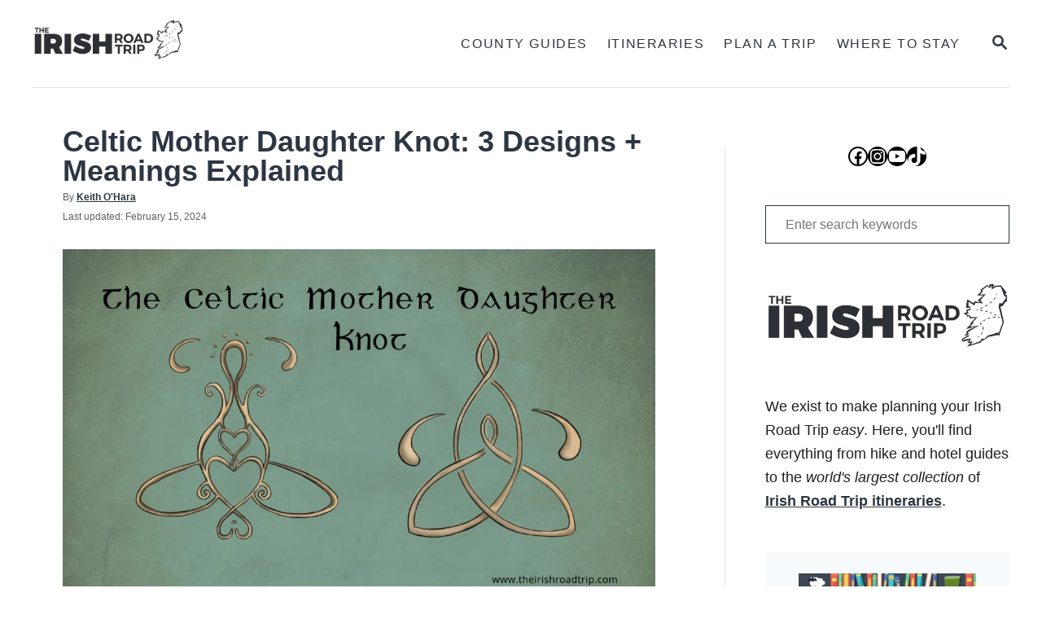

--- FILE ---
content_type: text/html; charset=UTF-8
request_url: https://www.theirishroadtrip.com/celtic-mother-daughter-knot/
body_size: 36327
content:
<!DOCTYPE html><html lang="en-US" prefix="og: https://ogp.me/ns#">
	<head><script class="mv-script-optimized" type="text/javascript" async="async" fetchpriority="high" data-noptimize="1" data-cfasync="false" src="https://scripts.mediavine.com/tags/the-irish-road-trip.js?ver=6.8.3" id="mv-script-wrapper-js"></script>
				<meta charset="UTF-8">
		<meta name="viewport" content="width=device-width, initial-scale=1.0">
		<meta http-equiv="X-UA-Compatible" content="ie=edge">
			<style>img:is([sizes="auto" i], [sizes^="auto," i]) { contain-intrinsic-size: 3000px 1500px }</style>
	
<!-- Search Engine Optimization by Rank Math PRO - https://rankmath.com/ -->
<title>Celtic Mother Daughter Knot: 3 Designs + Meaning</title><link rel="preload" href="https://www.theirishroadtrip.com/wp-content/uploads/2021/11/irish-road-trip-logo-e1559295547651.png.webp" as="image" imagesrcset="https://www.theirishroadtrip.com/wp-content/uploads/2021/11/irish-road-trip-logo-e1559295547651.png.webp 544w, https://www.theirishroadtrip.com/wp-content/uploads/2021/11/irish-road-trip-logo-e1559295547651.png-300x81.webp 300w, https://www.theirishroadtrip.com/wp-content/uploads/2021/11/irish-road-trip-logo-e1559295547651.png-540x146.webp 540w, https://www.theirishroadtrip.com/wp-content/uploads/2021/11/irish-road-trip-logo-e1559295547651.png-335x90.webp 335w, https://www.theirishroadtrip.com/wp-content/uploads/2021/11/irish-road-trip-logo-e1559295547651.png-347x93.webp 347w, https://www.theirishroadtrip.com/wp-content/uploads/2021/11/irish-road-trip-logo-e1559295547651.png-520x140.webp 520w" imagesizes="(max-width: 544px) 100vw, 544px" fetchpriority="high"><link rel="preload" href="https://www.theirishroadtrip.com/wp-content/uploads/2022/05/Copy-of-14-day-Irish-Road-Trip-Itinerary-17.jpg" as="image" fetchpriority="high"><link rel="preload" href="https://www.theirishroadtrip.com/wp-content/uploads/2022/10/Copy-of-14-day-Irish-Road-Trip-Itinerary-16.jpg" as="image" fetchpriority="high"><style id="perfmatters-used-css">:where(.wp-block-button__link){border-radius:9999px;box-shadow:none;padding:calc(.667em + 2px) calc(1.333em + 2px);text-decoration:none;}:root :where(.wp-block-button .wp-block-button__link.is-style-outline),:root :where(.wp-block-button.is-style-outline>.wp-block-button__link){border:2px solid;padding:.667em 1.333em;}:root :where(.wp-block-button .wp-block-button__link.is-style-outline:not(.has-text-color)),:root :where(.wp-block-button.is-style-outline>.wp-block-button__link:not(.has-text-color)){color:currentColor;}:root :where(.wp-block-button .wp-block-button__link.is-style-outline:not(.has-background)),:root :where(.wp-block-button.is-style-outline>.wp-block-button__link:not(.has-background)){background-color:initial;background-image:none;}:where(.wp-block-columns){margin-bottom:1.75em;}:where(.wp-block-columns.has-background){padding:1.25em 2.375em;}:where(.wp-block-post-comments input[type=submit]){border:none;}:where(.wp-block-cover-image:not(.has-text-color)),:where(.wp-block-cover:not(.has-text-color)){color:#fff;}:where(.wp-block-cover-image.is-light:not(.has-text-color)),:where(.wp-block-cover.is-light:not(.has-text-color)){color:#000;}:root :where(.wp-block-cover h1:not(.has-text-color)),:root :where(.wp-block-cover h2:not(.has-text-color)),:root :where(.wp-block-cover h3:not(.has-text-color)),:root :where(.wp-block-cover h4:not(.has-text-color)),:root :where(.wp-block-cover h5:not(.has-text-color)),:root :where(.wp-block-cover h6:not(.has-text-color)),:root :where(.wp-block-cover p:not(.has-text-color)){color:inherit;}:where(.wp-block-file){margin-bottom:1.5em;}:where(.wp-block-file__button){border-radius:2em;display:inline-block;padding:.5em 1em;}:where(.wp-block-file__button):where(a):active,:where(.wp-block-file__button):where(a):focus,:where(.wp-block-file__button):where(a):hover,:where(.wp-block-file__button):where(a):visited{box-shadow:none;color:#fff;opacity:.85;text-decoration:none;}:where(.wp-block-group.wp-block-group-is-layout-constrained){position:relative;}.wp-block-image>a,.wp-block-image>figure>a{display:inline-block;}.wp-block-image img{box-sizing:border-box;height:auto;max-width:100%;vertical-align:bottom;}.wp-block-image[style*=border-radius] img,.wp-block-image[style*=border-radius]>a{border-radius:inherit;}.wp-block-image.aligncenter{text-align:center;}.wp-block-image .aligncenter,.wp-block-image .alignleft,.wp-block-image .alignright,.wp-block-image.aligncenter,.wp-block-image.alignleft,.wp-block-image.alignright{display:table;}.wp-block-image .aligncenter{margin-left:auto;margin-right:auto;}.wp-block-image :where(figcaption){margin-bottom:1em;margin-top:.5em;}.wp-block-image figure{margin:0;}@keyframes show-content-image{0%{visibility:hidden;}99%{visibility:hidden;}to{visibility:visible;}}@keyframes turn-on-visibility{0%{opacity:0;}to{opacity:1;}}@keyframes turn-off-visibility{0%{opacity:1;visibility:visible;}99%{opacity:0;visibility:visible;}to{opacity:0;visibility:hidden;}}@keyframes lightbox-zoom-in{0%{transform:translate(calc(( -100vw + var(--wp--lightbox-scrollbar-width) ) / 2 + var(--wp--lightbox-initial-left-position)),calc(-50vh + var(--wp--lightbox-initial-top-position))) scale(var(--wp--lightbox-scale));}to{transform:translate(-50%,-50%) scale(1);}}@keyframes lightbox-zoom-out{0%{transform:translate(-50%,-50%) scale(1);visibility:visible;}99%{visibility:visible;}to{transform:translate(calc(( -100vw + var(--wp--lightbox-scrollbar-width) ) / 2 + var(--wp--lightbox-initial-left-position)),calc(-50vh + var(--wp--lightbox-initial-top-position))) scale(var(--wp--lightbox-scale));visibility:hidden;}}:where(.wp-block-latest-comments:not([style*=line-height] .wp-block-latest-comments__comment)){line-height:1.1;}:where(.wp-block-latest-comments:not([style*=line-height] .wp-block-latest-comments__comment-excerpt p)){line-height:1.8;}:root :where(.wp-block-latest-posts.is-grid){padding:0;}:root :where(.wp-block-latest-posts.wp-block-latest-posts__list){padding-left:0;}ol,ul{box-sizing:border-box;}:root :where(.wp-block-list.has-background){padding:1.25em 2.375em;}:where(.wp-block-navigation.has-background .wp-block-navigation-item a:not(.wp-element-button)),:where(.wp-block-navigation.has-background .wp-block-navigation-submenu a:not(.wp-element-button)){padding:.5em 1em;}:where(.wp-block-navigation .wp-block-navigation__submenu-container .wp-block-navigation-item a:not(.wp-element-button)),:where(.wp-block-navigation .wp-block-navigation__submenu-container .wp-block-navigation-submenu a:not(.wp-element-button)),:where(.wp-block-navigation .wp-block-navigation__submenu-container .wp-block-navigation-submenu button.wp-block-navigation-item__content),:where(.wp-block-navigation .wp-block-navigation__submenu-container .wp-block-pages-list__item button.wp-block-navigation-item__content){padding:.5em 1em;}@keyframes overlay-menu__fade-in-animation{0%{opacity:0;transform:translateY(.5em);}to{opacity:1;transform:translateY(0);}}:root :where(p.has-background){padding:1.25em 2.375em;}:where(p.has-text-color:not(.has-link-color)) a{color:inherit;}:where(.wp-block-post-comments-form) input:not([type=submit]),:where(.wp-block-post-comments-form) textarea{border:1px solid #949494;font-family:inherit;font-size:1em;}:where(.wp-block-post-comments-form) input:where(:not([type=submit]):not([type=checkbox])),:where(.wp-block-post-comments-form) textarea{padding:calc(.667em + 2px);}:where(.wp-block-post-excerpt){box-sizing:border-box;margin-bottom:var(--wp--style--block-gap);margin-top:var(--wp--style--block-gap);}:where(.wp-block-preformatted.has-background){padding:1.25em 2.375em;}:where(.wp-block-search__button){border:1px solid #ccc;padding:6px 10px;}:where(.wp-block-search__input){font-family:inherit;font-size:inherit;font-style:inherit;font-weight:inherit;letter-spacing:inherit;line-height:inherit;text-transform:inherit;}:where(.wp-block-search__button-inside .wp-block-search__inside-wrapper){background-color:#fff;border:1px solid #949494;box-sizing:border-box;padding:4px;}:where(.wp-block-search__button-inside .wp-block-search__inside-wrapper) :where(.wp-block-search__button){padding:4px 8px;}:root :where(.wp-block-separator.is-style-dots){height:auto;line-height:1;text-align:center;}:root :where(.wp-block-separator.is-style-dots):before{color:currentColor;content:"···";font-family:serif;font-size:1.5em;letter-spacing:2em;padding-left:2em;}:root :where(.wp-block-site-logo.is-style-rounded){border-radius:9999px;}.wp-block-social-links{background:none;box-sizing:border-box;margin-left:0;padding-left:0;padding-right:0;text-indent:0;}.wp-block-social-links .wp-social-link a,.wp-block-social-links .wp-social-link a:hover{border-bottom:0;box-shadow:none;text-decoration:none;}.wp-block-social-links .wp-social-link svg{height:1em;width:1em;}.wp-block-social-links .wp-social-link span:not(.screen-reader-text){font-size:.65em;margin-left:.5em;margin-right:.5em;}.wp-block-social-links,.wp-block-social-links.has-normal-icon-size{font-size:24px;}.wp-block-social-links.aligncenter{display:flex;justify-content:center;}.wp-block-social-link{border-radius:9999px;display:block;height:auto;}@media not (prefers-reduced-motion){.wp-block-social-link{transition:transform .1s ease;}}.wp-block-social-link a{align-items:center;display:flex;line-height:0;}.wp-block-social-link:hover{transform:scale(1.1);}.wp-block-social-links .wp-block-social-link.wp-social-link{display:inline-block;margin:0;padding:0;}.wp-block-social-links .wp-block-social-link.wp-social-link .wp-block-social-link-anchor,.wp-block-social-links .wp-block-social-link.wp-social-link .wp-block-social-link-anchor svg,.wp-block-social-links .wp-block-social-link.wp-social-link .wp-block-social-link-anchor:active,.wp-block-social-links .wp-block-social-link.wp-social-link .wp-block-social-link-anchor:hover,.wp-block-social-links .wp-block-social-link.wp-social-link .wp-block-social-link-anchor:visited{fill:currentColor;color:currentColor;}:where(.wp-block-social-links:not(.is-style-logos-only)) .wp-social-link{background-color:#f0f0f0;color:#444;}:where(.wp-block-social-links:not(.is-style-logos-only)) .wp-social-link-facebook{background-color:#0866ff;color:#fff;}:where(.wp-block-social-links:not(.is-style-logos-only)) .wp-social-link-instagram{background-color:#f00075;color:#fff;}:where(.wp-block-social-links:not(.is-style-logos-only)) .wp-social-link-tiktok{background-color:#000;color:#fff;}:where(.wp-block-social-links:not(.is-style-logos-only)) .wp-social-link-twitter{background-color:#1da1f2;color:#fff;}:where(.wp-block-social-links:not(.is-style-logos-only)) .wp-social-link-youtube{background-color:red;color:#fff;}:where(.wp-block-social-links.is-style-logos-only) .wp-social-link{background:none;}:where(.wp-block-social-links.is-style-logos-only) .wp-social-link svg{height:1.25em;width:1.25em;}:where(.wp-block-social-links.is-style-logos-only) .wp-social-link-facebook{color:#0866ff;}:where(.wp-block-social-links.is-style-logos-only) .wp-social-link-instagram{color:#f00075;}:where(.wp-block-social-links.is-style-logos-only) .wp-social-link-tiktok{color:#000;}:where(.wp-block-social-links.is-style-logos-only) .wp-social-link-twitter{color:#1da1f2;}:where(.wp-block-social-links.is-style-logos-only) .wp-social-link-youtube{color:red;}:root :where(.wp-block-social-links .wp-social-link a){padding:.25em;}:root :where(.wp-block-social-links.is-style-logos-only .wp-social-link a){padding:0;}:root :where(.wp-block-social-links.is-style-pill-shape .wp-social-link a){padding-left:.6666666667em;padding-right:.6666666667em;}:root :where(.wp-block-tag-cloud.is-style-outline){display:flex;flex-wrap:wrap;gap:1ch;}:root :where(.wp-block-tag-cloud.is-style-outline a){border:1px solid;font-size:unset !important;margin-right:0;padding:1ch 2ch;text-decoration:none !important;}:root :where(.wp-block-table-of-contents){box-sizing:border-box;}:where(.wp-block-term-description){box-sizing:border-box;margin-bottom:var(--wp--style--block-gap);margin-top:var(--wp--style--block-gap);}:where(pre.wp-block-verse){font-family:inherit;}.editor-styles-wrapper,.entry-content{counter-reset:footnotes;}a[data-fn].fn{counter-increment:footnotes;display:inline-flex;font-size:smaller;text-decoration:none;text-indent:-9999999px;vertical-align:super;}a[data-fn].fn:after{content:"[" counter(footnotes) "]";float:left;text-indent:0;}:root{--wp--preset--font-size--normal:16px;--wp--preset--font-size--huge:42px;}.aligncenter{clear:both;}.screen-reader-text{word-wrap:normal !important;border:0;clip-path:inset(50%);height:1px;margin:-1px;overflow:hidden;padding:0;position:absolute;width:1px;}.screen-reader-text:focus{background-color:#ddd;clip-path:none;color:#444;display:block;font-size:1em;height:auto;left:5px;line-height:normal;padding:15px 23px 14px;text-decoration:none;top:5px;width:auto;z-index:100000;}html :where(.has-border-color){border-style:solid;}html :where([style*=border-top-color]){border-top-style:solid;}html :where([style*=border-right-color]){border-right-style:solid;}html :where([style*=border-bottom-color]){border-bottom-style:solid;}html :where([style*=border-left-color]){border-left-style:solid;}html :where([style*=border-width]){border-style:solid;}html :where([style*=border-top-width]){border-top-style:solid;}html :where([style*=border-right-width]){border-right-style:solid;}html :where([style*=border-bottom-width]){border-bottom-style:solid;}html :where([style*=border-left-width]){border-left-style:solid;}html :where(img[class*=wp-image-]){height:auto;max-width:100%;}:where(figure){margin:0 0 1em;}html :where(.is-position-sticky){--wp-admin--admin-bar--position-offset:var(--wp-admin--admin-bar--height,0px);}@media screen and (max-width:600px){html :where(.is-position-sticky){--wp-admin--admin-bar--position-offset:0px;}}html{font-size:16px;}body,html{overflow-x:visible;overflow-y:visible;}body{position:static;min-height:100vh;color:#1e1e1e;background-color:#fff;-webkit-font-smoothing:antialiased;-moz-osx-font-smoothing:grayscale;line-height:1.6;word-break:break-word;word-wrap:break-word;}*,:after,:before{box-sizing:border-box;}:focus{outline:none;}html{-webkit-text-size-adjust:100%;}body{margin:0;}main{display:block;}blockquote,dd,dl,dt,fieldset,figure,form,h1,h2,h3,h4,h5,h6,legend,ol,p,ul{margin:0;padding:0;}p:empty{display:none;}a{background:transparent;}img{border-style:none;height:auto;max-width:100%;}svg:not(:root){overflow:hidden;}button,input,input[type=submit],optgroup,select,textarea{color:inherit;font-family:inherit;font-size:inherit;font-style:inherit;font-weight:inherit;line-height:inherit;margin:0;text-transform:inherit;}button::-moz-focus-inner,input::-moz-focus-inner,input[type=submit]::-moz-focus-inner,optgroup::-moz-focus-inner,select::-moz-focus-inner,textarea::-moz-focus-inner{border:0;padding:0;}button,input,input[type=submit]{overflow:visible;padding:0;}textarea{overflow:auto;resize:vertical;vertical-align:top;}button,input[type=button],input[type=reset],input[type=submit]{-webkit-appearance:button;cursor:pointer;}input[type=date],input[type=email],input[type=number],input[type=password],input[type=search],input[type=tel],input[type=text],input[type=url],select,textarea{-moz-appearance:none;-webkit-appearance:none;}input[type=number]{-moz-appearance:textfield;}input[type=number]::-webkit-inner-spin-button{-webkit-appearance:none;}input[type=search]::-webkit-search-cancel-button,input[type=search]::-webkit-search-decoration{-webkit-appearance:none;}input[type=checkbox],input[type=radio]{padding:0;}button[disabled],input[disabled],select[disabled],textarea[disabled]{pointer-events:none;}.screen-reader-hidden,.screen-reader-text{overflow:hidden;clip:rect(1px,1px,1px,1px);position:absolute !important;width:1px;height:1px;margin:-1px;padding:0;border:0;word-wrap:normal !important;-webkit-clip-path:inset(50%);clip-path:inset(50%);}.screen-reader-hidden:focus,.screen-reader-text:focus{display:block;clip:auto !important;z-index:1000000;top:6px;top:calc(var(--mv-trellis-gutter,24px) / 4);left:6px;width:auto;height:auto;padding:15px 23px 14px;color:#444;background-color:#eee;font-size:1em;line-height:normal;text-decoration:none;-webkit-clip-path:none;clip-path:none;}.alignnone,a img.alignnone{margin:6px 24px 24px 0;margin:calc(var(--mv-trellis-gutter,24px) / 4) 24px var(--mv-trellis-gutter,24px) 0;}a img.aligncenter{display:block;margin-right:auto;margin-left:auto;}#content .wp-block-image img{margin-bottom:0;}.aligncenter,div.aligncenter{display:block;margin:6px auto;margin:calc(var(--mv-trellis-gutter,24px) / 4) auto;}body{font-size:1rem;font-size:var(--mv-trellis-font-size,1rem);font-family:Proxima Nova,Helvetica Neue,Arial,Helvetica,sans-serif;font-family:var(--mv-trellis-font-body,"Proxima Nova","Helvetica Neue",Arial,Helvetica,sans-serif);font-weight:400;line-height:1.625;}.h1,.h2,.h3,.h4,.h5,.h6,.header-logo-text,h1,h2,h3,h4,h5,h6{font-family:Roboto Slab,Georgia,Times,Times New Roman,serif;font-family:var(--mv-trellis-font-heading,"Roboto Slab",Georgia,Times,"Times New Roman",serif);display:block;margin-bottom:12px;margin-bottom:var(--mv-trellis-gutter-small,12px);font-weight:700;}.h1,h1{font-size:3.125rem;font-size:var(--mv-trellis-h1-font-size,3.125rem);color:#1e1e1e;color:var(--mv-trellis-h1-font-color,#1e1e1e);}.h2,h2{font-size:1.875rem;font-size:var(--mv-trellis-h2-font-size,1.875rem);}.h2,.h3,h2,h3{color:#1e1e1e;color:var(--mv-trellis-heading-font-color,#1e1e1e);}.h3,h3{font-size:1.5rem;font-size:var(--mv-trellis-h3-font-size,1.5rem);}ol,p,ul{margin-bottom:1.75rem;margin-bottom:calc(16px + var(--mv-trellis-gutter-small,12px));}a{text-decoration:none;transition:color .3s ease-in-out;}a,a:visited{color:#a1a48f;color:var(--mv-trellis-color-link,#a1a48f);}a:focus,a:focus-within,a:hover{color:#6e715c;color:var(--mv-trellis-color-link-hover,#6e715c);text-decoration:underline;}strong{font-weight:700;}em{font-style:italic;}ul{list-style:disc;}li{margin-left:24px;margin-bottom:6px;}li li:first-child{margin-top:12px;}@media only screen and (min-width:960px){.wrapper{max-width:1200px;margin-right:auto;margin-left:auto;}}.wrapper-content{padding-left:24px;padding-right:24px;margin-bottom:24px;margin-bottom:var(--mv-trellis-gutter,24px);margin-left:auto;margin-right:auto;margin-top:24px;margin-top:var(--mv-trellis-gutter,24px);}@media (max-width:348px){.wrapper-content{padding-left:10px;padding-right:10px;}}@media only screen and (min-width:600px){.wrapper-content{margin-bottom:48px;margin-bottom:var(--mv-trellis-gutter-large,48px);margin-top:48px;margin-top:var(--mv-trellis-gutter-large,48px);}}@media only screen and (min-width:1190px){.wrapper-content{display:flex;flex-direction:row;align-items:stretch;flex-wrap:nowrap;}@supports (display:grid){.wrapper-content{column-gap:48px;display:grid;grid-auto-flow:column;grid-template-areas:"content_before content_before" "main sidebar" "content_after content_after";grid-template-columns:1fr 350px;}}}@media only screen and (min-width:1250px){.wrapper-content{padding-right:0;padding-left:0;}}.nav{flex:0 0 60px;margin-left:-24px;order:1;text-align:left;}.nav-list{list-style:none;}.nav-list li{margin-left:0;margin-bottom:0;}.nav li li:first-child{margin-top:0;}.nav ul{list-style-type:disc;-webkit-margin-after:0;margin-block-end:0;-webkit-margin-before:0;margin-block-start:0;-webkit-margin-end:0;margin-inline-end:0;-webkit-margin-start:0;margin-inline-start:0;-webkit-padding-start:0;padding-inline-start:0;}.nav .menu-item{text-transform:uppercase;}.nav .menu-item a{padding:12px;word-break:normal;transition:color .3s ease-in-out,background-color .3s ease-in-out;display:block;font-size:.875rem;font-size:var(--mv-trellis-font-size-sm,.875rem);line-height:1.25;}.nav .menu-item a,.nav .menu-item a:visited{color:#a1a48f;color:var(--mv-trellis-color-link,#a1a48f);}.nav .menu-item a:focus,.nav .menu-item a:focus-within,.nav .menu-item a:hover{text-decoration:none;color:#6e715c;color:var(--mv-trellis-color-link-hover,#6e715c);}.nav .menu-item a:active{color:#000;}li.menu-item{display:block;position:relative;}.menu-item a,.sub-menu .menu-item a{line-height:1.25;letter-spacing:.1em;}.menu-item a:active,.menu-item a:focus,.menu-item a:focus-within,.menu-item a:hover,.sub-menu .menu-item a:active,.sub-menu .menu-item a:focus,.sub-menu .menu-item a:focus-within,.sub-menu .menu-item a:hover{background-color:rgba(0,0,0,.05);}.nav .current-menu-ancestor>a,.nav .current-menu-ancestor>a:visited,.nav .current-menu-item>a,.nav .current-menu-item>a:visited,.nav .current-menu-parent>a,.nav .current-menu-parent>a:visited{color:#6e715c;color:var(--mv-trellis-color-link-hover,#6e715c);}.nav .current-menu-ancestor>a:active,.nav .current-menu-ancestor>a:focus,.nav .current-menu-ancestor>a:focus-within,.nav .current-menu-ancestor>a:hover,.nav .current-menu-item>a:active,.nav .current-menu-item>a:focus,.nav .current-menu-item>a:focus-within,.nav .current-menu-item>a:hover,.nav .current-menu-parent>a:active,.nav .current-menu-parent>a:focus,.nav .current-menu-parent>a:focus-within,.nav .current-menu-parent>a:hover{background-color:rgba(0,0,0,.05);}.nav-toggle{border:none;background:transparent;box-shadow:none;display:block;line-height:1;padding:8px 24px;text-align:left;transition:transform .3s ease-in-out;width:100%;}.nav-toggle:focus,.nav-toggle:focus-within,.nav-toggle:hover{background:transparent;}.nav-toggle:focus-within svg,.nav-toggle:focus svg,.nav-toggle:hover svg{fill:#6e715c;fill:var(--mv-trellis-color-link-hover,#6e715c);transform:scale(1.1);}.nav-toggle svg{fill:#a1a48f;fill:var(--mv-trellis-color-link,#a1a48f);width:20px;}.nav-closed{display:none;}@media (max-width:959px){.nav-open{position:absolute;z-index:100;top:100%;right:0;left:0;padding:24px 0;border-top:1px solid #e1e1e1;border-bottom:1px solid #e1e1e1;box-shadow:0 5px 5px 0 rgba(0,0,0,.1);background:#fafafa;}.nav-open .menu-item,.nav-open .menu-item-has-children .sub-menu{display:block;position:static;}}@media only screen and (min-width:960px){.nav{align-self:stretch;flex:auto;margin-left:0;order:2;text-align:right;}.nav .wrapper{height:100%;}.nav .menu-item{text-align:left;}.nav-container{padding:0;height:100%;}.nav-toggle{display:none;}.nav-open{position:static;background-color:transparent;}.nav-closed{display:block;}.nav-closed,.nav-open{box-shadow:none;}.nav-list{align-items:center;display:flex;flex-flow:row wrap;height:100%;justify-content:flex-end;position:relative;}.nav-list .menu-item{line-height:2rem;position:relative;}.nav .nav-list .menu-item a{border:none;padding:12px;}.nav .nav-list .menu-item a:focus,.nav .nav-list .menu-item a:focus-within,.nav .nav-list .menu-item a:hover{background:transparent;}.nav .nav-list .menu-item .menu-item>a{padding:12px 24px;}}@media (hover:none) and (any-pointer:coarse),(max-width:959px){.nav>.nav-wrapper>nav.nav-container>ul>li>a:hover{color:#41a4a9;color:var(--mv-trellis-color-primary,#41a4a9);}.nav>.nav-wrapper>nav.nav-container>ul>li>a>span:first-child{margin-right:.5em;}}.post-navigation{border-bottom:1px solid var(--mv-trellis-color-border,#e1e1e1);}@media only screen and (min-width:600px){.post-navigation{border-top:1px solid var(--mv-trellis-color-border,#e1e1e1);}.post-navigation .nav-links{display:flex;justify-content:space-between;padding:48px 0;}}.post-navigation .nav-links>div{border-top:1px solid var(--mv-trellis-color-border,#e1e1e1);padding:36px 48px 48px;padding:calc(var(--mv-trellis-gutter,24px) * 1.5) 48px var(--mv-trellis-gutter-large,48px);text-align:center;}.post-navigation .nav-links>div a{text-decoration:none;font-size:.875rem;font-size:var(--mv-trellis-font-size-sm,.875rem);}.post-navigation .nav-links>div a,.post-navigation .nav-links>div a:visited{color:#a1a48f;color:var(--mv-trellis-color-link,#a1a48f);}.post-navigation .nav-links>div a:focus,.post-navigation .nav-links>div a:focus-within,.post-navigation .nav-links>div a:hover{color:#6e715c;color:var(--mv-trellis-color-link-hover,#6e715c);}@media only screen and (min-width:600px){.post-navigation .nav-links>div{border-top:none;flex:0 0 40%;padding:0;}.post-navigation .nav-links>div.nav-previous{text-align:left;}.post-navigation .nav-links>div.nav-next{margin-left:auto;text-align:right;}}.post-navigation .nav-links .nav-next .post-title:after{content:"→";padding-left:.2em;}.post-navigation .nav-links .nav-previous .post-title:before{content:"←";padding-right:.2em;}.post-navigation .post-title-wrap{line-height:1.25;}.post-navigation .post-title{color:inherit;}#search-container{display:none;position:absolute;left:0;top:0;width:100%;height:100%;background:#fff;align-items:center;justify-content:center;}#search-container .search-close{padding:24px;color:#a1a48f;color:var(--mv-trellis-color-link,#a1a48f);background-color:transparent;flex:0 0 50px;}#search-container .search-close:focus,#search-container .search-close:focus-within,#search-container .search-close:hover{color:#6e715c;color:var(--mv-trellis-color-link-hover,#6e715c);}.searchform{max-width:450px;flex:1 1 auto;}.searchform label{margin-right:12px;}.searchform .search-field{border-color:#a1a48f;border-color:var(--mv-trellis-color-link,#a1a48f);border-radius:10px;line-height:1;margin-bottom:0;padding:12px 24px;}.searchform .search-field:focus{border-color:#6e715c;border-color:var(--mv-trellis-color-link-hover,#6e715c);}.widget_search .searchform .search-field{border-radius:0;}.searchform .search-submit{display:none;}.searchform button,.searchform input[type=submit]{width:60px;height:60px;padding:9px 24px;background:transparent;box-shadow:none;line-height:60px;flex:0 0 auto;}.searchform button:focus,.searchform button:focus-within,.searchform button:hover,.searchform input[type=submit]:focus,.searchform input[type=submit]:focus-within,.searchform input[type=submit]:hover{background:transparent;}.searchform button:focus-within .magnifying-glass,.searchform button:focus .magnifying-glass,.searchform button:hover .magnifying-glass,.searchform input[type=submit]:focus-within .magnifying-glass,.searchform input[type=submit]:focus .magnifying-glass,.searchform input[type=submit]:hover .magnifying-glass{color:#41a4a9;color:var(--mv-trellis-color-link,#41a4a9);transform:scale(1.1);}.searchform button:active .magnifying-glass,.searchform input[type=submit]:active .magnifying-glass{transform:scale(.9);}.searchform .magnifying-glass{transition:transform .3s ease-in-out;width:22px;height:22px;transform:scale(1);fill:#000;}.search-toggle{background:transparent;box-shadow:none;flex:0 0 60px;line-height:1;margin-right:-24px;order:3;padding:12px 24px;transition:transform .3s ease-in-out;}.search-toggle:focus,.search-toggle:focus-within,.search-toggle:hover{color:#336e78;background:transparent;}.search-toggle:focus-within .magnifying-glass,.search-toggle:focus .magnifying-glass,.search-toggle:hover .magnifying-glass{transform:scale(1.1);fill:#6e715c;fill:var(--mv-trellis-color-link-hover,#6e715c);}.search-close,.search-toggle .magnifying-glass{fill:#a1a48f;fill:var(--mv-trellis-color-link,#a1a48f);}.search-close{background-color:transparent;display:none;line-height:1;padding:24px;}.search-close:focus,.search-close:focus-within,.search-close:hover{color:#6e715c;color:var(--mv-trellis-color-link-hover,#6e715c);}.post-meta-wrapper{display:flex;width:100%;flex-wrap:wrap;font-size:.75rem;font-size:var(--mv-trellis-font-size-ex-sm,.75rem);}.post-meta-wrapper p{color:#606060;margin:0;}.post-meta-wrapper a{color:#a1a48f;color:var(--mv-trellis-color-link,#a1a48f);}.post-meta-wrapper a:focus,.post-meta-wrapper a:focus-within,.post-meta-wrapper a:hover{color:#6e715c;color:var(--mv-trellis-color-link-hover,#6e715c);}.post-meta-wrapper .post-author,.post-meta-wrapper .post-meta-author{color:#606060;margin-bottom:5px;width:100%;}.entry-header{border-bottom:1px solid #e1e1e1;margin-bottom:24px;margin-bottom:var(--mv-trellis-gutter,24px);padding-bottom:24px;padding-bottom:var(--mv-trellis-gutter,24px);}@media only screen and (min-width:600px){.entry-header{margin-bottom:48px;margin-bottom:var(--mv-trellis-gutter-large,48px);padding-bottom:48px;padding-bottom:var(--mv-trellis-gutter-large,48px);}}.entry-title{line-height:1;margin-bottom:5px;}.entry-footer{clear:both;}.btn,button,input[type=submit]{font-size:1rem;font-size:var(--mv-trellis-font-size,1rem);background-color:#a1a48f;background-color:var(--mv-trellis-color-link,#a1a48f);transition:color .3s ease-in-out,background-color .3s ease-in-out;display:block;width:100%;padding:12px 24px;border:none;border-radius:0;box-shadow:none;font-weight:600;text-align:center;letter-spacing:.05em;text-transform:uppercase;cursor:pointer;}.btn,.btn:visited,button,button:visited,input[type=submit]{color:#fff;}.btn:focus,.btn:focus-within,.btn:hover,button:focus,button:focus-within,button:hover,input[type=submit]:focus,input[type=submit]:focus-within,input[type=submit]:hover{background-color:#6e715c;background-color:var(--mv-trellis-color-link-hover,#6e715c);color:#fff;text-decoration:none;}@media only screen and (min-width:600px){.btn,button,input[type=submit]{display:inline-block;width:auto;}}.btn:active,button:active,input[type=submit]:active{box-shadow:inset 0 1px 3px rgba(0,0,0,.35);}@media only screen and (min-width:600px){.btn,button,input[type=submit]{padding:12px 24px;}}input[type=email],input[type=password],input[type=search],input[type=text],select,textarea{font-size:1rem;font-size:var(--mv-trellis-font-size,1rem);transition:background-color .3s ease-in-out;width:100%;margin:0 0 12px;margin:0 0 calc(var(--mv-trellis-gutter,24px) / 2);padding:8px;padding:calc(var(--mv-trellis-gutter,24px) / 3);border:1px solid #e1e1e1;outline:none;background:#fff;box-shadow:none;-webkit-appearance:none;appearance:none;}input[type=email][disabled],input[type=password][disabled],input[type=search][disabled],input[type=text][disabled],select[disabled],textarea[disabled]{border-color:#eee;background-color:#f2f2f2;box-shadow:none;cursor:not-allowed;}input[type=email]:focus,input[type=password]:focus,input[type=search]:focus,input[type=text]:focus,select:focus,textarea:focus{border-color:#41a4a9;}input,textarea{resize:vertical;}:-ms-input-placeholder{font-size:.875rem;font-size:var(--mv-trellis-font-size-sm,.875rem);}::placeholder{font-size:.875rem;font-size:var(--mv-trellis-font-size-sm,.875rem);}.widget-container{margin-bottom:48px;margin-bottom:var(--mv-trellis-gutter-large,48px);max-width:300px;}.footer .widget-container{max-width:100%;}.widget-container:last-child{margin-bottom:0;}.widget-container.mv_trellis_mobile_hide{display:none;}@media only screen and (min-width:1190px){.widget-container.mv_trellis_mobile_hide{display:block;}}.sidebar .widget-container{margin-right:auto;margin-left:auto;}.widget-container:not(.widget_text) li{list-style:none;margin-left:0;text-align:left;}.footer-widget-area .widget-container:first-of-type{margin-top:48px;margin-top:var(--mv-trellis-gutter-large,48px);}.footer-widget-area .widget-container:last-child{margin-bottom:48px;margin-bottom:var(--mv-trellis-gutter-large,48px);}.footer .widget-title{border-bottom:1px solid #e1e1e1;margin-bottom:12px;margin-bottom:var(--mv-trellis-gutter-small,12px);padding-bottom:12px;padding-bottom:var(--mv-trellis-gutter-small,12px);}.widget_archive a,.widget_categories a,.widget_nav_menu a,.widget_recent_entries a{font-size:.875rem;font-size:var(--mv-trellis-font-size-sm,.875rem);padding:12px;}@media only screen and (min-width:600px){.widget_archive a,.widget_categories a,.widget_nav_menu a,.widget_recent_entries a{padding:12px 24px;}}.widget_archive li.menu-item,.widget_categories li.menu-item,.widget_nav_menu li.menu-item,.widget_recent_entries li.menu-item{display:list-item;margin-left:0;margin-top:0;}.widget_archive li.menu-item a,.widget_categories li.menu-item a,.widget_nav_menu li.menu-item a,.widget_recent_entries li.menu-item a{display:inline;}.widget_archive li.menu-item a:active,.widget_archive li.menu-item a:focus,.widget_archive li.menu-item a:focus-within,.widget_archive li.menu-item a:hover,.widget_categories li.menu-item a:active,.widget_categories li.menu-item a:focus,.widget_categories li.menu-item a:focus-within,.widget_categories li.menu-item a:hover,.widget_nav_menu li.menu-item a:active,.widget_nav_menu li.menu-item a:focus,.widget_nav_menu li.menu-item a:focus-within,.widget_nav_menu li.menu-item a:hover,.widget_recent_entries li.menu-item a:active,.widget_recent_entries li.menu-item a:focus,.widget_recent_entries li.menu-item a:focus-within,.widget_recent_entries li.menu-item a:hover{background:none;text-decoration:underline;}.header{min-height:60px;}.header-container{align-items:center;border-bottom:1px solid #e1e1e1;display:flex;flex-flow:row nowrap;margin:0 24px;position:relative;}@media only screen and (min-width:1250px){.header-container{margin:0;}}.header-logo{font-size:1rem;font-size:var(--mv-trellis-font-size,1rem);font-family:sans-serif;font-family:var(--mv-trellis-font-body,sans-serif);padding-bottom:24px;padding-bottom:var(--mv-trellis-gutter,24px);padding-top:24px;padding-top:var(--mv-trellis-gutter,24px);width:auto;margin:0 60px 0 0;font-weight:700;text-align:center;text-decoration:none;letter-spacing:.1em;text-transform:uppercase;word-break:normal;flex:1 1 auto;flex:1 1 calc(100% - 120px);order:2;}.header-logo,.header-logo:visited{color:#243746;color:var(--mv-trellis-color-heading,#243746);}.search-toggle~.header-logo{margin-right:0;}@media only screen and (min-width:960px){.header-logo{flex:1 1 25%;margin-left:-24px;order:1;padding-left:24px;padding-right:24px;text-align:left;}}@media only screen and (min-width:1250px){.header-logo{margin-left:0;padding-left:0;}}.header-logo picture{height:75px;height:var(--mv-trellis-max-logo-size,75px);box-sizing:content-box;align-items:center;display:inline-flex;max-height:75px;}@media only screen and (min-width:600px){.header-logo picture{max-height:100%;}}.header-logo-img{height:auto;max-height:100%;width:auto;}@media only screen and (min-width:600px){.header-logo-img{height:100%;max-width:none;}}#content{grid-area:main;margin:0 auto;max-width:100%;min-width:auto;width:100%;}@media screen and (min-width:750px){#content{max-width:728px;}}#content img{margin-bottom:1em;}.article-post{padding-bottom:48px;padding-bottom:var(--mv-trellis-gutter-large,48px);}.article-featured-img{margin-bottom:48px;margin-bottom:var(--mv-trellis-gutter-large,48px);}.entry-content{margin-top:48px;margin-top:var(--mv-trellis-gutter-large,48px);}.entry-content a{text-decoration:underline;}.sidebar{grid-area:sidebar;margin:24px auto 0;margin:var(--mv-trellis-gutter,24px) auto 0;padding:0;}@media (min-width:600px){.sidebar{width:300px;}}@media only screen and (min-width:1190px){.sidebar{border-left:thin solid #e1e1e1;padding-left:48px;width:350px;}}.sidebar .mv-sticky-slot{align-self:flex-end;border-top:1px solid #e1e1e1;padding-top:48px;padding-top:var(--mv-trellis-gutter-large,48px);margin:0 auto;position:sticky;top:1rem;}.footer{background-color:#fafafa;}.footer-container{margin:0 auto;max-width:300px;padding:0 24px;}@media screen and (min-width:768px){.footer-container{display:flex;justify-content:space-between;max-width:768px;}.footer-container .footer-widget-area{flex:0 0 30%;padding:0;}}@media only screen and (min-width:960px){.footer-container{max-width:900px;padding-left:0;padding-right:0;}}@media only screen and (min-width:1200px){.footer-container{max-width:1200px;}}@media only screen and (max-width:599px){.footer-container{padding-top:12px;padding-top:var(--mv-trellis-gutter-small,12px);}}.footer-copy{border-top:1px solid #e1e1e1;color:#606060;font-size:.875rem;font-size:var(--mv-trellis-font-size-sm,.875rem);padding:12px 24px;text-align:center;}.footer-copy p{margin:0;}.footer .wrapper-footer{max-width:100%;}.kadence-info-box-image-intrisic{height:0;}.kt-blocks-info-box-link-wrap{margin-left:auto;margin-right:auto;}.kt-info-halign-center{text-align:center;}.kt-info-halign-center .kadence-info-box-image-inner-intrisic-container{margin:0 auto;}.kt-blocks-info-box-media-align-top .kt-blocks-info-box-media{display:inline-block;max-width:100%;}.kt-blocks-info-box-media-align-top .kt-infobox-textcontent{display:block;}.kt-blocks-info-box-text{color:var(--global-palette5,#444);}.wp-block-kadence-infobox .kt-blocks-info-box-text{margin-bottom:0;}.wp-block-kadence-infobox .kt-blocks-info-box-title{margin-top:0;}.kt-blocks-info-box-link-wrap{display:block;background:var(--global-palette8,#f2f2f2);padding:var(--global-kb-spacing-xs,1rem);border-color:var(--global-palette7,#eee);}.kt-blocks-info-box-media,.kt-blocks-info-box-link-wrap{border:0 solid rgba(0,0,0,0);transition:all .3s cubic-bezier(.17,.67,.35,.95);}.kt-blocks-info-box-title,.kt-blocks-info-box-text,.kt-blocks-info-box-learnmore,.kt-info-svg-image{transition:all .3s cubic-bezier(.17,.67,.35,.95);}.kt-blocks-info-box-media{color:var(--global-palette5,#444);padding:10px;margin:0 15px 0 15px;}.kt-blocks-info-box-media img{padding:0;margin:0;max-width:100%;height:auto;}.kt-blocks-info-box-media-align-top .kt-blocks-info-box-media{margin:0;}.kt-blocks-info-box-media-align-top .kt-blocks-info-box-media-container{margin:0 15px 0 15px;max-width:inherit;}.kt-blocks-info-box-media .kt-info-box-image,.kt-blocks-info-box-media-container{max-width:100%;}.wp-block-kadence-infobox a.kt-blocks-info-box-link-wrap{text-decoration:none !important;}.kt-blocks-info-box-media{overflow:hidden;}</style>
<meta name="description" content="Looking for info about the Celtic Mother Daughter Knot? In this guide, we'll show you the most accurate symbol and tell you all about it!">
<meta name="robots" content="follow, index, max-snippet:-1, max-video-preview:-1, max-image-preview:large">
<link rel="canonical" href="https://www.theirishroadtrip.com/celtic-mother-daughter-knot/">
<meta property="og:locale" content="en_US">
<meta property="og:type" content="article">
<meta property="og:title" content="Celtic Mother Daughter Knot: 3 Designs + Meaning">
<meta property="og:description" content="Looking for info about the Celtic Mother Daughter Knot? In this guide, we'll show you the most accurate symbol and tell you all about it!">
<meta property="og:url" content="https://www.theirishroadtrip.com/celtic-mother-daughter-knot/">
<meta property="og:site_name" content="The Irish Road Trip">
<meta property="article:publisher" content="https://www.facebook.com/Instaireland/">
<meta property="article:author" content="https://www.instagram.com/keith_ohara/?hl=en">
<meta property="article:section" content="Celtic symbols">
<meta property="og:updated_time" content="2024-02-15T11:25:14+00:00">
<meta property="og:image" content="https://www.theirishroadtrip.com/wp-content/uploads/2022/10/Copy-of-14-day-Irish-Road-Trip-Itinerary-16.jpg">
<meta property="og:image:secure_url" content="https://www.theirishroadtrip.com/wp-content/uploads/2022/10/Copy-of-14-day-Irish-Road-Trip-Itinerary-16.jpg">
<meta property="og:image:width" content="1095">
<meta property="og:image:height" content="630">
<meta property="og:image:alt" content="celtic mother daughter knot">
<meta property="og:image:type" content="image/jpeg">
<meta property="article:published_time" content="2024-02-15T11:07:18+00:00">
<meta property="article:modified_time" content="2024-02-15T11:25:14+00:00">
<meta name="twitter:card" content="summary_large_image">
<meta name="twitter:title" content="Celtic Mother Daughter Knot: 3 Designs + Meaning">
<meta name="twitter:description" content="Looking for info about the Celtic Mother Daughter Knot? In this guide, we'll show you the most accurate symbol and tell you all about it!">
<meta name="twitter:site" content="@https://twitter.com/InstaIreland">
<meta name="twitter:creator" content="@Keithohara4">
<meta name="twitter:image" content="https://www.theirishroadtrip.com/wp-content/uploads/2022/10/Copy-of-14-day-Irish-Road-Trip-Itinerary-16.jpg">
<meta name="twitter:label1" content="Written by">
<meta name="twitter:data1" content="Keith O'Hara">
<meta name="twitter:label2" content="Time to read">
<meta name="twitter:data2" content="4 minutes">
<script type="application/ld+json" class="rank-math-schema-pro">{"@context":"https://schema.org","@graph":[{"@type":["Organization"],"@id":"https://www.theirishroadtrip.com/#organization","name":"The Irish Road Trip","url":"https://www.theirishroadtrip.com","sameAs":["https://www.facebook.com/Instaireland/","https://twitter.com/https://twitter.com/InstaIreland","https://ie.pinterest.com/theirishroadtrip/","https://www.tiktok.com/@irishroadtrip"],"logo":{"@type":"ImageObject","@id":"https://www.theirishroadtrip.com/#logo","url":"https://www.theirishroadtrip.com/wp-content/uploads/2021/11/irish-road-trip-logo-e1559295547651.png-1.webp","contentUrl":"https://www.theirishroadtrip.com/wp-content/uploads/2021/11/irish-road-trip-logo-e1559295547651.png-1.webp","caption":"The Irish Road Trip","inLanguage":"en-US","width":"544","height":"146"},"description":"The Irish Road Trip is home to the world's largest collection of Ireland travel itineraries. We create detailed road trip guides that make exploring Ireland easy."},{"@type":"WebSite","@id":"https://www.theirishroadtrip.com/#website","url":"https://www.theirishroadtrip.com","name":"The Irish Road Trip","alternateName":"Irish Road Trip","publisher":{"@id":"https://www.theirishroadtrip.com/#organization"},"inLanguage":"en-US"},{"@type":"ImageObject","@id":"https://www.theirishroadtrip.com/wp-content/uploads/2022/10/Copy-of-14-day-Irish-Road-Trip-Itinerary-16.jpg","url":"https://www.theirishroadtrip.com/wp-content/uploads/2022/10/Copy-of-14-day-Irish-Road-Trip-Itinerary-16.jpg","width":"1095","height":"630","caption":"celtic mother daughter knot","inLanguage":"en-US"},{"@type":"WebPage","@id":"https://www.theirishroadtrip.com/celtic-mother-daughter-knot/#webpage","url":"https://www.theirishroadtrip.com/celtic-mother-daughter-knot/","name":"Celtic Mother Daughter Knot: 3 Designs + Meaning","datePublished":"2024-02-15T11:07:18+00:00","dateModified":"2024-02-15T11:25:14+00:00","isPartOf":{"@id":"https://www.theirishroadtrip.com/#website"},"primaryImageOfPage":{"@id":"https://www.theirishroadtrip.com/wp-content/uploads/2022/10/Copy-of-14-day-Irish-Road-Trip-Itinerary-16.jpg"},"inLanguage":"en-US"},{"@type":"BlogPosting","headline":"Celtic Mother Daughter Knot: 3 Designs + Meaning","datePublished":"2024-02-15T11:07:18+00:00","dateModified":"2024-02-15T11:25:14+00:00","author":{"@type":"Person","name":"Keith O'Hara"},"description":"Looking for info about the Celtic Mother Daughter Knot? In this guide, we'll show you the most accurate symbol and tell you all about it!","name":"Celtic Mother Daughter Knot: 3 Designs + Meaning","articleSection":"Celtic symbols","subjectOf":[{"@type":"FAQPage","mainEntity":[{"@type":"Question","url":"https://www.theirishroadtrip.com/celtic-mother-daughter-knot/#faq-question-1665668129666","name":"What does the mother daughter Celtic knot mean?","acceptedAnswer":{"@type":"Answer","text":"The elaborate Celtic motherhood knot (pictured above) symbolizes the everlasting bond between mother and child. The meaning of the Celtic motherhood symbol revolves around maternal love and represents the enduring connection between mother and child."}},{"@type":"Question","url":"https://www.theirishroadtrip.com/celtic-mother-daughter-knot/#faq-question-1665668132266","name":"Is there a Celtic knot for mother daughter?","acceptedAnswer":{"@type":"Answer","text":"Don't let someone convince you that there are ancient Celtic symbols for mother and daughter relationships, there aren't!"}}]}],"@id":"https://www.theirishroadtrip.com/celtic-mother-daughter-knot/#schema-83958","isPartOf":{"@id":"https://www.theirishroadtrip.com/celtic-mother-daughter-knot/#webpage"},"publisher":{"@id":"https://www.theirishroadtrip.com/#organization"},"image":{"@id":"https://www.theirishroadtrip.com/wp-content/uploads/2022/10/Copy-of-14-day-Irish-Road-Trip-Itinerary-16.jpg"},"inLanguage":"en-US","mainEntityOfPage":{"@id":"https://www.theirishroadtrip.com/celtic-mother-daughter-knot/#webpage"}}]}</script>
<!-- /Rank Math WordPress SEO plugin -->

<link rel="dns-prefetch" href="//scripts.mediavine.com">
<link rel="dns-prefetch" href="//www.googletagmanager.com">
<link rel="alternate" type="application/rss+xml" title="The Irish Road Trip » Feed" href="https://www.theirishroadtrip.com/feed/">
<link rel="alternate" type="application/rss+xml" title="The Irish Road Trip » Comments Feed" href="https://www.theirishroadtrip.com/comments/feed/">
<link rel="alternate" type="application/rss+xml" title="The Irish Road Trip » Celtic Mother Daughter Knot: 3 Designs + Meanings Explained Comments Feed" href="https://www.theirishroadtrip.com/celtic-mother-daughter-knot/feed/">
<style type="text/css" id="mv-trellis-custom-css">:root{--mv-trellis-color-link:var(--mv-trellis-color-primary);--mv-trellis-color-link-hover:var(--mv-trellis-color-secondary);--mv-trellis-font-body:Arial,"Helvetica Neue",Helvetica,sans-serif;--mv-trellis-font-heading:Arial,"Helvetica Neue",Helvetica,sans-serif;--mv-trellis-font-size-ex-sm:0.750375rem;--mv-trellis-font-size-sm:0.984375rem;--mv-trellis-font-size:1.125rem;--mv-trellis-font-size-lg:1.265625rem;--mv-trellis-color-primary:#2c3643;--mv-trellis-color-secondary:#333;--mv-trellis-max-logo-size:50px;--mv-trellis-gutter-small:12px;--mv-trellis-gutter:24px;--mv-trellis-gutter-double:48px;--mv-trellis-gutter-large:48px;--mv-trellis-h1-font-color:#2c3643;--mv-trellis-h1-font-size:2.25rem;--mv-trellis-heading-font-color:#2c3643;}</style><link rel="stylesheet" id="wp-block-library-css" type="text/css" media="all" data-pmdelayedstyle="https://www.theirishroadtrip.com/wp-content/plugins/gutenberg/build/block-library/style.css?ver=21.9.0">
<style id="classic-theme-styles-inline-css" type="text/css">
/*! This file is auto-generated */
.wp-block-button__link{color:#fff;background-color:#32373c;border-radius:9999px;box-shadow:none;text-decoration:none;padding:calc(.667em + 2px) calc(1.333em + 2px);font-size:1.125em}.wp-block-file__button{background:#32373c;color:#fff;text-decoration:none}
</style>
<style id="global-styles-inline-css" type="text/css">
:root{--wp--preset--aspect-ratio--square: 1;--wp--preset--aspect-ratio--4-3: 4/3;--wp--preset--aspect-ratio--3-4: 3/4;--wp--preset--aspect-ratio--3-2: 3/2;--wp--preset--aspect-ratio--2-3: 2/3;--wp--preset--aspect-ratio--16-9: 16/9;--wp--preset--aspect-ratio--9-16: 9/16;--wp--preset--color--black: #000000;--wp--preset--color--cyan-bluish-gray: #abb8c3;--wp--preset--color--white: #ffffff;--wp--preset--color--pale-pink: #f78da7;--wp--preset--color--vivid-red: #cf2e2e;--wp--preset--color--luminous-vivid-orange: #ff6900;--wp--preset--color--luminous-vivid-amber: #fcb900;--wp--preset--color--light-green-cyan: #7bdcb5;--wp--preset--color--vivid-green-cyan: #00d084;--wp--preset--color--pale-cyan-blue: #8ed1fc;--wp--preset--color--vivid-cyan-blue: #0693e3;--wp--preset--color--vivid-purple: #9b51e0;--wp--preset--gradient--vivid-cyan-blue-to-vivid-purple: linear-gradient(135deg,rgb(6,147,227) 0%,rgb(155,81,224) 100%);--wp--preset--gradient--light-green-cyan-to-vivid-green-cyan: linear-gradient(135deg,rgb(122,220,180) 0%,rgb(0,208,130) 100%);--wp--preset--gradient--luminous-vivid-amber-to-luminous-vivid-orange: linear-gradient(135deg,rgb(252,185,0) 0%,rgb(255,105,0) 100%);--wp--preset--gradient--luminous-vivid-orange-to-vivid-red: linear-gradient(135deg,rgb(255,105,0) 0%,rgb(207,46,46) 100%);--wp--preset--gradient--very-light-gray-to-cyan-bluish-gray: linear-gradient(135deg,rgb(238,238,238) 0%,rgb(169,184,195) 100%);--wp--preset--gradient--cool-to-warm-spectrum: linear-gradient(135deg,rgb(74,234,220) 0%,rgb(151,120,209) 20%,rgb(207,42,186) 40%,rgb(238,44,130) 60%,rgb(251,105,98) 80%,rgb(254,248,76) 100%);--wp--preset--gradient--blush-light-purple: linear-gradient(135deg,rgb(255,206,236) 0%,rgb(152,150,240) 100%);--wp--preset--gradient--blush-bordeaux: linear-gradient(135deg,rgb(254,205,165) 0%,rgb(254,45,45) 50%,rgb(107,0,62) 100%);--wp--preset--gradient--luminous-dusk: linear-gradient(135deg,rgb(255,203,112) 0%,rgb(199,81,192) 50%,rgb(65,88,208) 100%);--wp--preset--gradient--pale-ocean: linear-gradient(135deg,rgb(255,245,203) 0%,rgb(182,227,212) 50%,rgb(51,167,181) 100%);--wp--preset--gradient--electric-grass: linear-gradient(135deg,rgb(202,248,128) 0%,rgb(113,206,126) 100%);--wp--preset--gradient--midnight: linear-gradient(135deg,rgb(2,3,129) 0%,rgb(40,116,252) 100%);--wp--preset--font-size--small: 13px;--wp--preset--font-size--medium: 20px;--wp--preset--font-size--large: 36px;--wp--preset--font-size--x-large: 42px;--wp--preset--spacing--20: 0.44rem;--wp--preset--spacing--30: 0.67rem;--wp--preset--spacing--40: 1rem;--wp--preset--spacing--50: 1.5rem;--wp--preset--spacing--60: 2.25rem;--wp--preset--spacing--70: 3.38rem;--wp--preset--spacing--80: 5.06rem;--wp--preset--shadow--natural: 6px 6px 9px rgba(0, 0, 0, 0.2);--wp--preset--shadow--deep: 12px 12px 50px rgba(0, 0, 0, 0.4);--wp--preset--shadow--sharp: 6px 6px 0px rgba(0, 0, 0, 0.2);--wp--preset--shadow--outlined: 6px 6px 0px -3px rgb(255, 255, 255), 6px 6px rgb(0, 0, 0);--wp--preset--shadow--crisp: 6px 6px 0px rgb(0, 0, 0);}:where(.is-layout-flex){gap: 0.5em;}:where(.is-layout-grid){gap: 0.5em;}body .is-layout-flex{display: flex;}.is-layout-flex{flex-wrap: wrap;align-items: center;}.is-layout-flex > :is(*, div){margin: 0;}body .is-layout-grid{display: grid;}.is-layout-grid > :is(*, div){margin: 0;}:where(.wp-block-columns.is-layout-flex){gap: 2em;}:where(.wp-block-columns.is-layout-grid){gap: 2em;}:where(.wp-block-post-template.is-layout-flex){gap: 1.25em;}:where(.wp-block-post-template.is-layout-grid){gap: 1.25em;}.has-black-color{color: var(--wp--preset--color--black) !important;}.has-cyan-bluish-gray-color{color: var(--wp--preset--color--cyan-bluish-gray) !important;}.has-white-color{color: var(--wp--preset--color--white) !important;}.has-pale-pink-color{color: var(--wp--preset--color--pale-pink) !important;}.has-vivid-red-color{color: var(--wp--preset--color--vivid-red) !important;}.has-luminous-vivid-orange-color{color: var(--wp--preset--color--luminous-vivid-orange) !important;}.has-luminous-vivid-amber-color{color: var(--wp--preset--color--luminous-vivid-amber) !important;}.has-light-green-cyan-color{color: var(--wp--preset--color--light-green-cyan) !important;}.has-vivid-green-cyan-color{color: var(--wp--preset--color--vivid-green-cyan) !important;}.has-pale-cyan-blue-color{color: var(--wp--preset--color--pale-cyan-blue) !important;}.has-vivid-cyan-blue-color{color: var(--wp--preset--color--vivid-cyan-blue) !important;}.has-vivid-purple-color{color: var(--wp--preset--color--vivid-purple) !important;}.has-black-background-color{background-color: var(--wp--preset--color--black) !important;}.has-cyan-bluish-gray-background-color{background-color: var(--wp--preset--color--cyan-bluish-gray) !important;}.has-white-background-color{background-color: var(--wp--preset--color--white) !important;}.has-pale-pink-background-color{background-color: var(--wp--preset--color--pale-pink) !important;}.has-vivid-red-background-color{background-color: var(--wp--preset--color--vivid-red) !important;}.has-luminous-vivid-orange-background-color{background-color: var(--wp--preset--color--luminous-vivid-orange) !important;}.has-luminous-vivid-amber-background-color{background-color: var(--wp--preset--color--luminous-vivid-amber) !important;}.has-light-green-cyan-background-color{background-color: var(--wp--preset--color--light-green-cyan) !important;}.has-vivid-green-cyan-background-color{background-color: var(--wp--preset--color--vivid-green-cyan) !important;}.has-pale-cyan-blue-background-color{background-color: var(--wp--preset--color--pale-cyan-blue) !important;}.has-vivid-cyan-blue-background-color{background-color: var(--wp--preset--color--vivid-cyan-blue) !important;}.has-vivid-purple-background-color{background-color: var(--wp--preset--color--vivid-purple) !important;}.has-black-border-color{border-color: var(--wp--preset--color--black) !important;}.has-cyan-bluish-gray-border-color{border-color: var(--wp--preset--color--cyan-bluish-gray) !important;}.has-white-border-color{border-color: var(--wp--preset--color--white) !important;}.has-pale-pink-border-color{border-color: var(--wp--preset--color--pale-pink) !important;}.has-vivid-red-border-color{border-color: var(--wp--preset--color--vivid-red) !important;}.has-luminous-vivid-orange-border-color{border-color: var(--wp--preset--color--luminous-vivid-orange) !important;}.has-luminous-vivid-amber-border-color{border-color: var(--wp--preset--color--luminous-vivid-amber) !important;}.has-light-green-cyan-border-color{border-color: var(--wp--preset--color--light-green-cyan) !important;}.has-vivid-green-cyan-border-color{border-color: var(--wp--preset--color--vivid-green-cyan) !important;}.has-pale-cyan-blue-border-color{border-color: var(--wp--preset--color--pale-cyan-blue) !important;}.has-vivid-cyan-blue-border-color{border-color: var(--wp--preset--color--vivid-cyan-blue) !important;}.has-vivid-purple-border-color{border-color: var(--wp--preset--color--vivid-purple) !important;}.has-vivid-cyan-blue-to-vivid-purple-gradient-background{background: var(--wp--preset--gradient--vivid-cyan-blue-to-vivid-purple) !important;}.has-light-green-cyan-to-vivid-green-cyan-gradient-background{background: var(--wp--preset--gradient--light-green-cyan-to-vivid-green-cyan) !important;}.has-luminous-vivid-amber-to-luminous-vivid-orange-gradient-background{background: var(--wp--preset--gradient--luminous-vivid-amber-to-luminous-vivid-orange) !important;}.has-luminous-vivid-orange-to-vivid-red-gradient-background{background: var(--wp--preset--gradient--luminous-vivid-orange-to-vivid-red) !important;}.has-very-light-gray-to-cyan-bluish-gray-gradient-background{background: var(--wp--preset--gradient--very-light-gray-to-cyan-bluish-gray) !important;}.has-cool-to-warm-spectrum-gradient-background{background: var(--wp--preset--gradient--cool-to-warm-spectrum) !important;}.has-blush-light-purple-gradient-background{background: var(--wp--preset--gradient--blush-light-purple) !important;}.has-blush-bordeaux-gradient-background{background: var(--wp--preset--gradient--blush-bordeaux) !important;}.has-luminous-dusk-gradient-background{background: var(--wp--preset--gradient--luminous-dusk) !important;}.has-pale-ocean-gradient-background{background: var(--wp--preset--gradient--pale-ocean) !important;}.has-electric-grass-gradient-background{background: var(--wp--preset--gradient--electric-grass) !important;}.has-midnight-gradient-background{background: var(--wp--preset--gradient--midnight) !important;}.has-small-font-size{font-size: var(--wp--preset--font-size--small) !important;}.has-medium-font-size{font-size: var(--wp--preset--font-size--medium) !important;}.has-large-font-size{font-size: var(--wp--preset--font-size--large) !important;}.has-x-large-font-size{font-size: var(--wp--preset--font-size--x-large) !important;}
:where(.wp-block-columns.is-layout-flex){gap: 2em;}:where(.wp-block-columns.is-layout-grid){gap: 2em;}
:root :where(.wp-block-pullquote){font-size: 1.5em;line-height: 1.6;}
:where(.wp-block-post-template.is-layout-flex){gap: 1.25em;}:where(.wp-block-post-template.is-layout-grid){gap: 1.25em;}
:where(.wp-block-term-template.is-layout-flex){gap: 1.25em;}:where(.wp-block-term-template.is-layout-grid){gap: 1.25em;}
</style>
<link rel="stylesheet" id="ez-toc-css" type="text/css" media="all" data-pmdelayedstyle="https://www.theirishroadtrip.com/wp-content/plugins/easy-table-of-contents/assets/css/screen.min.css?ver=2.0.76">
<style id="ez-toc-inline-css" type="text/css">
div#ez-toc-container .ez-toc-title {font-size: 100%;}div#ez-toc-container .ez-toc-title {font-weight: 500;}div#ez-toc-container ul li , div#ez-toc-container ul li a {font-size: 95%;}div#ez-toc-container ul li , div#ez-toc-container ul li a {font-weight: 500;}div#ez-toc-container nav ul ul li {font-size: 90%;}
</style>
<link rel="stylesheet" id="recent-posts-widget-with-thumbnails-public-style-css" type="text/css" media="all" data-pmdelayedstyle="https://www.theirishroadtrip.com/wp-content/cache/perfmatters/www.theirishroadtrip.com/minify/1a4cfb78de87.public.min.css?ver=7.1.1">
<link rel="stylesheet" id="tablepress-default-css" type="text/css" media="all" data-pmdelayedstyle="https://www.theirishroadtrip.com/wp-content/plugins/tablepress/css/build/default.css?ver=3.2.3">
<style id="kadence-blocks-global-variables-inline-css" type="text/css">
:root {--global-kb-font-size-sm:clamp(0.8rem, 0.73rem + 0.217vw, 0.9rem);--global-kb-font-size-md:clamp(1.1rem, 0.995rem + 0.326vw, 1.25rem);--global-kb-font-size-lg:clamp(1.75rem, 1.576rem + 0.543vw, 2rem);--global-kb-font-size-xl:clamp(2.25rem, 1.728rem + 1.63vw, 3rem);--global-kb-font-size-xxl:clamp(2.5rem, 1.456rem + 3.26vw, 4rem);--global-kb-font-size-xxxl:clamp(2.75rem, 0.489rem + 7.065vw, 6rem);}:root {--global-palette1: #3182CE;--global-palette2: #2B6CB0;--global-palette3: #1A202C;--global-palette4: #2D3748;--global-palette5: #4A5568;--global-palette6: #718096;--global-palette7: #EDF2F7;--global-palette8: #F7FAFC;--global-palette9: #ffffff;}
</style>
<link rel="stylesheet" id="mv-trellis-bamboo-css" type="text/css" media="all" data-pmdelayedstyle="https://www.theirishroadtrip.com/wp-content/themes/bamboo-trellis/assets/dist/css/main.1.0.0.css?ver=1.0.0">
				<script id="mv-trellis-localModel" data-cfasync="false" defer src="[data-uri]"></script>
			
<script type="text/javascript" src="https://www.theirishroadtrip.com/wp-includes/js/jquery/jquery.min.js?ver=3.7.1" id="jquery-core-js"></script>
<script type="text/javascript" src="https://www.googletagmanager.com/gtag/js?id=UA-27082697-4" id="ga/js-js"></script>
<link rel="alternate" title="oEmbed (JSON)" type="application/json+oembed" href="https://www.theirishroadtrip.com/wp-json/oembed/1.0/embed?url=https%3A%2F%2Fwww.theirishroadtrip.com%2Fceltic-mother-daughter-knot%2F">
<link rel="alternate" title="oEmbed (XML)" type="text/xml+oembed" href="https://www.theirishroadtrip.com/wp-json/oembed/1.0/embed?url=https%3A%2F%2Fwww.theirishroadtrip.com%2Fceltic-mother-daughter-knot%2F&format=xml">
<!-- HFCM by 99 Robots - Snippet # 2: Pinterest -->
<meta name="p:domain_verify" content="b6b5ec6a385026150db9f7804fe40650">
<!-- /end HFCM by 99 Robots -->
<!-- HFCM by 99 Robots - Snippet # 3: Ahrefs -->
<meta name="ahrefs-site-verification" content="d6e246bd5672d4acb1e6381a9dcb97e2c24a446a4f8e6ad560df5614fda4eabf">
<!-- /end HFCM by 99 Robots -->
<!-- HFCM by 99 Robots - Snippet # 4: Bing -->
                <meta name="msvalidate.01" content="76FC5A50584A3C71CE04D0D61E7E8D47">
<!-- /end HFCM by 99 Robots -->
<!-- HFCM by 99 Robots - Snippet # 5: ga4 nyc -->
<!-- Google tag (gtag.js) -->
<script async src="https://www.googletagmanager.com/gtag/js?id=G-ER21CRV272"></script>
<script>
  window.dataLayer = window.dataLayer || [];
  function gtag(){dataLayer.push(arguments);}
  gtag('js', new Date());

  gtag('config', 'G-ER21CRV272');
</script>
<!-- /end HFCM by 99 Robots -->
<!-- HFCM by 99 Robots - Snippet # 7: Stay22 Widget -->
<script type="pmdelayedscript" data-cfasync="false" data-no-optimize="1" data-no-defer="1" data-no-minify="1">

 (function (s, t, a, y, twenty, two) {

   s.Stay22 = s.Stay22 || {};

   s.Stay22.params = { lmaID: '6839c952a8457692302e28ea' };

   twenty = t.createElement(a);

   two = t.getElementsByTagName(a)[0];

   twenty.async = 1;

   twenty.src = y;

   two.parentNode.insertBefore(twenty, two);

 })(window, document, 'script', 'https://scripts.stay22.com/letmeallez.js');

</script>
<!-- /end HFCM by 99 Robots -->
<style type="text/css">.saboxplugin-wrap{ border-top-style:solid !important; border-top-color: !important; border-bottom-style:solid !important; border-bottom-color: !important; border-left-style:solid !important; border-left-color: !important; border-right-style:solid !important; border-right-color: !important;}.saboxplugin-authorname .sabox-job-title{font-size:12px;opacity:.7;display: inline-block;margin-left: 10px;}</style><style type="text/css" id="mv-trellis-native-ads-css">:root{--mv-trellis-color-native-ad-background: var(--mv-trellis-color-background-accent,#fafafa);}[class*="mv-trellis-native-ad"]{display:flex;flex-direction:column;text-align:center;align-items:center;padding:10px;margin:15px 0;border-top:1px solid #eee;border-bottom:1px solid #eee;background-color:var(--mv-trellis-color-native-ad-background,#fafafa)}[class*="mv-trellis-native-ad"] [data-native-type="image"]{background-repeat:no-repeat;background-size:cover;background-position:center center;}[class*="mv-trellis-native-ad"] [data-native-type="sponsoredBy"]{font-size:0.875rem;text-decoration:none;transition:color .3s ease-in-out,background-color .3s ease-in-out;}[class*="mv-trellis-native-ad"] [data-native-type="title"]{line-height:1;margin:10px 0;max-width:100%;text-decoration:none;transition:color .3s ease-in-out,background-color .3s ease-in-out;}[class*="mv-trellis-native-ad"] [data-native-type="title"],[class*="mv-trellis-native-ad"] [data-native-type="sponsoredBy"]{color:var(--mv-trellis-color-link)}[class*="mv-trellis-native-ad"] [data-native-type="title"]:hover,[class*="mv-trellis-native-ad"] [data-native-type="sponsoredBy"]:hover{color:var(--mv-trellis-color-link-hover)}[class*="mv-trellis-native-ad"] [data-native-type="body"]{max-width:100%;}[class*="mv-trellis-native-ad"] .article-read-more{display:inline-block;font-size:0.875rem;line-height:1.25;margin-left:0px;margin-top:10px;padding:10px 20px;text-align:right;text-decoration:none;text-transform:uppercase;}@media only screen and (min-width:600px){.mv-trellis-native-ad-feed,.mv-trellis-native-ad-content{flex-direction:row;padding:0;text-align:left;}.mv-trellis-native-ad-feed .native-content,.mv-trellis-native-ad-content{padding:10px}}.mv-trellis-native-ad-feed [data-native-type="image"]{max-width:100%;height:auto;}.mv-trellis-native-ad-feed .cta-container,.mv-trellis-native-ad-content .cta-container{display:flex;flex-direction:column;align-items:center;}@media only screen and (min-width:600px){.mv-trellis-native-ad-feed .cta-container,.mv-trellis-native-ad-content .cta-container{flex-direction:row;align-items: flex-end;justify-content:space-between;}}@media only screen and (min-width:600px){.mv-trellis-native-ad-content{padding:0;}.mv-trellis-native-ad-content .native-content{max-width:calc(100% - 300px);padding:15px;}}.mv-trellis-native-ad-content [data-native-type="image"]{height:300px;max-width:100%;width:300px;}.mv-trellis-native-ad-sticky-sidebar,.mv-trellis-native-ad-sidebar{font-size:var(--mv-trellis-font-size-sm,0.875rem);margin:20px 0;max-width:300px;padding:0 0 var(--mv-trellis-gutter,20px);}.mv-trellis-native-ad-sticky-sidebar [data-native-type="image"],.mv-trellis-native-ad-sticky-sidebar [data-native-type="image"]{height:300px;margin:0 auto;max-width:100%;width:300px;}.mv-trellis-native-ad-sticky-sidebar [data-native-type="body"]{padding:0 var(--mv-trellis-gutter,20px);}.mv-trellis-native-ad-sticky-sidebar [data-native-type="sponsoredBy"],.mv-trellis-native-ad-sticky-sidebar [data-native-type="sponsoredBy"]{display:inline-block}.mv-trellis-native-ad-sticky-sidebar h3,.mv-trellis-native-ad-sidebar h3 [data-native-type="title"]{margin:15px auto;width:300px;}.mv-trellis-native-ad-adhesion{background-color:transparent;flex-direction:row;height:90px;margin:0;padding:0 20px;}.mv-trellis-native-ad-adhesion [data-native-type="image"]{height:120px;margin:0 auto;max-width:100%;transform:translateY(-20px);width:120px;}.mv-trellis-native-ad-adhesion [data-native-type="sponsoredBy"],.mv-trellis-native-ad-adhesion  .article-read-more{font-size:0.75rem;}.mv-trellis-native-ad-adhesion [data-native-type="title"]{font-size:1rem;}.mv-trellis-native-ad-adhesion .native-content{display:flex;flex-direction:column;justify-content:center;padding:0 10px;text-align:left;}.mv-trellis-native-ad-adhesion .cta-container{display:flex;align-items:center;}</style><style type="text/css">.saboxplugin-wrap{-webkit-box-sizing:border-box;-moz-box-sizing:border-box;-ms-box-sizing:border-box;box-sizing:border-box;border:1px solid #eee;width:100%;clear:both;display:block;overflow:hidden;word-wrap:break-word;position:relative}.saboxplugin-wrap .saboxplugin-gravatar{float:left;padding:0 20px 20px 20px}.saboxplugin-wrap .saboxplugin-gravatar img{max-width:100px;height:auto;border-radius:0;}.saboxplugin-wrap .saboxplugin-authorname{font-size:18px;line-height:1;margin:20px 0 0 20px;display:block}.saboxplugin-wrap .saboxplugin-authorname a{text-decoration:none}.saboxplugin-wrap .saboxplugin-authorname a:focus{outline:0}.saboxplugin-wrap .saboxplugin-desc{display:block;margin:5px 20px}.saboxplugin-wrap .saboxplugin-desc a{text-decoration:underline}.saboxplugin-wrap .saboxplugin-desc p{margin:5px 0 12px}.saboxplugin-wrap .saboxplugin-web{margin:0 20px 15px;text-align:left}.saboxplugin-wrap .sab-web-position{text-align:right}.saboxplugin-wrap .saboxplugin-web a{color:#ccc;text-decoration:none}.saboxplugin-wrap .saboxplugin-socials{position:relative;display:block;background:#fcfcfc;padding:5px;border-top:1px solid #eee}.saboxplugin-wrap .saboxplugin-socials a svg{width:20px;height:20px}.saboxplugin-wrap .saboxplugin-socials a svg .st2{fill:#fff; transform-origin:center center;}.saboxplugin-wrap .saboxplugin-socials a svg .st1{fill:rgba(0,0,0,.3)}.saboxplugin-wrap .saboxplugin-socials a:hover{opacity:.8;-webkit-transition:opacity .4s;-moz-transition:opacity .4s;-o-transition:opacity .4s;transition:opacity .4s;box-shadow:none!important;-webkit-box-shadow:none!important}.saboxplugin-wrap .saboxplugin-socials .saboxplugin-icon-color{box-shadow:none;padding:0;border:0;-webkit-transition:opacity .4s;-moz-transition:opacity .4s;-o-transition:opacity .4s;transition:opacity .4s;display:inline-block;color:#fff;font-size:0;text-decoration:inherit;margin:5px;-webkit-border-radius:0;-moz-border-radius:0;-ms-border-radius:0;-o-border-radius:0;border-radius:0;overflow:hidden}.saboxplugin-wrap .saboxplugin-socials .saboxplugin-icon-grey{text-decoration:inherit;box-shadow:none;position:relative;display:-moz-inline-stack;display:inline-block;vertical-align:middle;zoom:1;margin:10px 5px;color:#444;fill:#444}.clearfix:after,.clearfix:before{content:' ';display:table;line-height:0;clear:both}.ie7 .clearfix{zoom:1}.saboxplugin-socials.sabox-colored .saboxplugin-icon-color .sab-twitch{border-color:#38245c}.saboxplugin-socials.sabox-colored .saboxplugin-icon-color .sab-addthis{border-color:#e91c00}.saboxplugin-socials.sabox-colored .saboxplugin-icon-color .sab-behance{border-color:#003eb0}.saboxplugin-socials.sabox-colored .saboxplugin-icon-color .sab-delicious{border-color:#06c}.saboxplugin-socials.sabox-colored .saboxplugin-icon-color .sab-deviantart{border-color:#036824}.saboxplugin-socials.sabox-colored .saboxplugin-icon-color .sab-digg{border-color:#00327c}.saboxplugin-socials.sabox-colored .saboxplugin-icon-color .sab-dribbble{border-color:#ba1655}.saboxplugin-socials.sabox-colored .saboxplugin-icon-color .sab-facebook{border-color:#1e2e4f}.saboxplugin-socials.sabox-colored .saboxplugin-icon-color .sab-flickr{border-color:#003576}.saboxplugin-socials.sabox-colored .saboxplugin-icon-color .sab-github{border-color:#264874}.saboxplugin-socials.sabox-colored .saboxplugin-icon-color .sab-google{border-color:#0b51c5}.saboxplugin-socials.sabox-colored .saboxplugin-icon-color .sab-googleplus{border-color:#96271a}.saboxplugin-socials.sabox-colored .saboxplugin-icon-color .sab-html5{border-color:#902e13}.saboxplugin-socials.sabox-colored .saboxplugin-icon-color .sab-instagram{border-color:#1630aa}.saboxplugin-socials.sabox-colored .saboxplugin-icon-color .sab-linkedin{border-color:#00344f}.saboxplugin-socials.sabox-colored .saboxplugin-icon-color .sab-pinterest{border-color:#5b040e}.saboxplugin-socials.sabox-colored .saboxplugin-icon-color .sab-reddit{border-color:#992900}.saboxplugin-socials.sabox-colored .saboxplugin-icon-color .sab-rss{border-color:#a43b0a}.saboxplugin-socials.sabox-colored .saboxplugin-icon-color .sab-sharethis{border-color:#5d8420}.saboxplugin-socials.sabox-colored .saboxplugin-icon-color .sab-skype{border-color:#00658a}.saboxplugin-socials.sabox-colored .saboxplugin-icon-color .sab-soundcloud{border-color:#995200}.saboxplugin-socials.sabox-colored .saboxplugin-icon-color .sab-spotify{border-color:#0f612c}.saboxplugin-socials.sabox-colored .saboxplugin-icon-color .sab-stackoverflow{border-color:#a95009}.saboxplugin-socials.sabox-colored .saboxplugin-icon-color .sab-steam{border-color:#006388}.saboxplugin-socials.sabox-colored .saboxplugin-icon-color .sab-user_email{border-color:#b84e05}.saboxplugin-socials.sabox-colored .saboxplugin-icon-color .sab-stumbleUpon{border-color:#9b280e}.saboxplugin-socials.sabox-colored .saboxplugin-icon-color .sab-tumblr{border-color:#10151b}.saboxplugin-socials.sabox-colored .saboxplugin-icon-color .sab-twitter{border-color:#0967a0}.saboxplugin-socials.sabox-colored .saboxplugin-icon-color .sab-vimeo{border-color:#0d7091}.saboxplugin-socials.sabox-colored .saboxplugin-icon-color .sab-windows{border-color:#003f71}.saboxplugin-socials.sabox-colored .saboxplugin-icon-color .sab-whatsapp{border-color:#003f71}.saboxplugin-socials.sabox-colored .saboxplugin-icon-color .sab-wordpress{border-color:#0f3647}.saboxplugin-socials.sabox-colored .saboxplugin-icon-color .sab-yahoo{border-color:#14002d}.saboxplugin-socials.sabox-colored .saboxplugin-icon-color .sab-youtube{border-color:#900}.saboxplugin-socials.sabox-colored .saboxplugin-icon-color .sab-xing{border-color:#000202}.saboxplugin-socials.sabox-colored .saboxplugin-icon-color .sab-mixcloud{border-color:#2475a0}.saboxplugin-socials.sabox-colored .saboxplugin-icon-color .sab-vk{border-color:#243549}.saboxplugin-socials.sabox-colored .saboxplugin-icon-color .sab-medium{border-color:#00452c}.saboxplugin-socials.sabox-colored .saboxplugin-icon-color .sab-quora{border-color:#420e00}.saboxplugin-socials.sabox-colored .saboxplugin-icon-color .sab-meetup{border-color:#9b181c}.saboxplugin-socials.sabox-colored .saboxplugin-icon-color .sab-goodreads{border-color:#000}.saboxplugin-socials.sabox-colored .saboxplugin-icon-color .sab-snapchat{border-color:#999700}.saboxplugin-socials.sabox-colored .saboxplugin-icon-color .sab-500px{border-color:#00557f}.saboxplugin-socials.sabox-colored .saboxplugin-icon-color .sab-mastodont{border-color:#185886}.sab-patreon{border-color:#fc573b}.sabox-plus-item{margin-bottom:20px}@media screen and (max-width:480px){.saboxplugin-wrap{text-align:center}.saboxplugin-wrap .saboxplugin-gravatar{float:none;padding:20px 0;text-align:center;margin:0 auto;display:block}.saboxplugin-wrap .saboxplugin-gravatar img{float:none;display:inline-block;display:-moz-inline-stack;vertical-align:middle;zoom:1}.saboxplugin-wrap .saboxplugin-desc{margin:0 10px 20px;text-align:center}.saboxplugin-wrap .saboxplugin-authorname{text-align:center;margin:10px 0 20px}}body .saboxplugin-authorname a,body .saboxplugin-authorname a:hover{box-shadow:none;-webkit-box-shadow:none}a.sab-profile-edit{font-size:16px!important;line-height:1!important}.sab-edit-settings a,a.sab-profile-edit{color:#0073aa!important;box-shadow:none!important;-webkit-box-shadow:none!important}.sab-edit-settings{margin-right:15px;position:absolute;right:0;z-index:2;bottom:10px;line-height:20px}.sab-edit-settings i{margin-left:5px}.saboxplugin-socials{line-height:1!important}.rtl .saboxplugin-wrap .saboxplugin-gravatar{float:right}.rtl .saboxplugin-wrap .saboxplugin-authorname{display:flex;align-items:center}.rtl .saboxplugin-wrap .saboxplugin-authorname .sab-profile-edit{margin-right:10px}.rtl .sab-edit-settings{right:auto;left:0}img.sab-custom-avatar{max-width:75px;}.saboxplugin-wrap {margin-top:0px; margin-bottom:0px; padding: 0px 0px }.saboxplugin-wrap .saboxplugin-authorname {font-size:18px; line-height:25px;}.saboxplugin-wrap .saboxplugin-desc p, .saboxplugin-wrap .saboxplugin-desc {font-size:14px !important; line-height:21px !important;}.saboxplugin-wrap .saboxplugin-web {font-size:14px;}.saboxplugin-wrap .saboxplugin-socials a svg {width:18px;height:18px;}.saboxplugin-tabs-wrapper {
                width: 100%;
                display: block;
                clear: both;
                overflow: auto;
            }
            
            .saboxplugin-tabs-wrapper ul{
                margin:0px;
                padding: 0px;
            }
            
            .saboxplugin-tabs-wrapper ul li {
                list-style: none;
                float: left;
                color: #222222;
                padding: 8px 20px;
                background-color: #e4e4e4;
                box-sizing: border-box;
                margin-right: 1px;
                border-bottom: 1px solid #c7c7c7;
            }
            
            .saboxplugin-tabs-wrapper ul li.active,
            .saboxplugin-tabs-wrapper ul li:hover{
                color: #222222;
                background-color: #efefef;
                border-bottom: 1px solid #c7c7c7;
                cursor:pointer;
            }
            
            .saboxplugin-tab{
                padding:20px;
            }
            
            .saboxplugin-tab ul{
                margin:0px;
                padding: 0px;
            }

            .saboxplugin-tab ul li{
                list-style: none;
            }.saboxplugin-authorname .sabox-job-title{font-size:12px;opacity:.7;display: inline-block;margin-left: 10px;}</style><style type="text/css">.saboxplugin-wrap{-webkit-box-sizing:border-box;-moz-box-sizing:border-box;-ms-box-sizing:border-box;box-sizing:border-box;border:1px solid #eee;width:100%;clear:both;display:block;overflow:hidden;word-wrap:break-word;position:relative}.saboxplugin-wrap .saboxplugin-gravatar{float:left;padding:0 20px 20px 20px}.saboxplugin-wrap .saboxplugin-gravatar img{max-width:100px;height:auto;border-radius:0;}.saboxplugin-wrap .saboxplugin-authorname{font-size:18px;line-height:1;margin:20px 0 0 20px;display:block}.saboxplugin-wrap .saboxplugin-authorname a{text-decoration:none}.saboxplugin-wrap .saboxplugin-authorname a:focus{outline:0}.saboxplugin-wrap .saboxplugin-desc{display:block;margin:5px 20px}.saboxplugin-wrap .saboxplugin-desc a{text-decoration:underline}.saboxplugin-wrap .saboxplugin-desc p{margin:5px 0 12px}.saboxplugin-wrap .saboxplugin-web{margin:0 20px 15px;text-align:left}.saboxplugin-wrap .sab-web-position{text-align:right}.saboxplugin-wrap .saboxplugin-web a{color:#ccc;text-decoration:none}.saboxplugin-wrap .saboxplugin-socials{position:relative;display:block;background:#fcfcfc;padding:5px;border-top:1px solid #eee}.saboxplugin-wrap .saboxplugin-socials a svg{width:20px;height:20px}.saboxplugin-wrap .saboxplugin-socials a svg .st2{fill:#fff; transform-origin:center center;}.saboxplugin-wrap .saboxplugin-socials a svg .st1{fill:rgba(0,0,0,.3)}.saboxplugin-wrap .saboxplugin-socials a:hover{opacity:.8;-webkit-transition:opacity .4s;-moz-transition:opacity .4s;-o-transition:opacity .4s;transition:opacity .4s;box-shadow:none!important;-webkit-box-shadow:none!important}.saboxplugin-wrap .saboxplugin-socials .saboxplugin-icon-color{box-shadow:none;padding:0;border:0;-webkit-transition:opacity .4s;-moz-transition:opacity .4s;-o-transition:opacity .4s;transition:opacity .4s;display:inline-block;color:#fff;font-size:0;text-decoration:inherit;margin:5px;-webkit-border-radius:0;-moz-border-radius:0;-ms-border-radius:0;-o-border-radius:0;border-radius:0;overflow:hidden}.saboxplugin-wrap .saboxplugin-socials .saboxplugin-icon-grey{text-decoration:inherit;box-shadow:none;position:relative;display:-moz-inline-stack;display:inline-block;vertical-align:middle;zoom:1;margin:10px 5px;color:#444;fill:#444}.clearfix:after,.clearfix:before{content:' ';display:table;line-height:0;clear:both}.ie7 .clearfix{zoom:1}.saboxplugin-socials.sabox-colored .saboxplugin-icon-color .sab-twitch{border-color:#38245c}.saboxplugin-socials.sabox-colored .saboxplugin-icon-color .sab-addthis{border-color:#e91c00}.saboxplugin-socials.sabox-colored .saboxplugin-icon-color .sab-behance{border-color:#003eb0}.saboxplugin-socials.sabox-colored .saboxplugin-icon-color .sab-delicious{border-color:#06c}.saboxplugin-socials.sabox-colored .saboxplugin-icon-color .sab-deviantart{border-color:#036824}.saboxplugin-socials.sabox-colored .saboxplugin-icon-color .sab-digg{border-color:#00327c}.saboxplugin-socials.sabox-colored .saboxplugin-icon-color .sab-dribbble{border-color:#ba1655}.saboxplugin-socials.sabox-colored .saboxplugin-icon-color .sab-facebook{border-color:#1e2e4f}.saboxplugin-socials.sabox-colored .saboxplugin-icon-color .sab-flickr{border-color:#003576}.saboxplugin-socials.sabox-colored .saboxplugin-icon-color .sab-github{border-color:#264874}.saboxplugin-socials.sabox-colored .saboxplugin-icon-color .sab-google{border-color:#0b51c5}.saboxplugin-socials.sabox-colored .saboxplugin-icon-color .sab-googleplus{border-color:#96271a}.saboxplugin-socials.sabox-colored .saboxplugin-icon-color .sab-html5{border-color:#902e13}.saboxplugin-socials.sabox-colored .saboxplugin-icon-color .sab-instagram{border-color:#1630aa}.saboxplugin-socials.sabox-colored .saboxplugin-icon-color .sab-linkedin{border-color:#00344f}.saboxplugin-socials.sabox-colored .saboxplugin-icon-color .sab-pinterest{border-color:#5b040e}.saboxplugin-socials.sabox-colored .saboxplugin-icon-color .sab-reddit{border-color:#992900}.saboxplugin-socials.sabox-colored .saboxplugin-icon-color .sab-rss{border-color:#a43b0a}.saboxplugin-socials.sabox-colored .saboxplugin-icon-color .sab-sharethis{border-color:#5d8420}.saboxplugin-socials.sabox-colored .saboxplugin-icon-color .sab-skype{border-color:#00658a}.saboxplugin-socials.sabox-colored .saboxplugin-icon-color .sab-soundcloud{border-color:#995200}.saboxplugin-socials.sabox-colored .saboxplugin-icon-color .sab-spotify{border-color:#0f612c}.saboxplugin-socials.sabox-colored .saboxplugin-icon-color .sab-stackoverflow{border-color:#a95009}.saboxplugin-socials.sabox-colored .saboxplugin-icon-color .sab-steam{border-color:#006388}.saboxplugin-socials.sabox-colored .saboxplugin-icon-color .sab-user_email{border-color:#b84e05}.saboxplugin-socials.sabox-colored .saboxplugin-icon-color .sab-stumbleUpon{border-color:#9b280e}.saboxplugin-socials.sabox-colored .saboxplugin-icon-color .sab-tumblr{border-color:#10151b}.saboxplugin-socials.sabox-colored .saboxplugin-icon-color .sab-twitter{border-color:#0967a0}.saboxplugin-socials.sabox-colored .saboxplugin-icon-color .sab-vimeo{border-color:#0d7091}.saboxplugin-socials.sabox-colored .saboxplugin-icon-color .sab-windows{border-color:#003f71}.saboxplugin-socials.sabox-colored .saboxplugin-icon-color .sab-whatsapp{border-color:#003f71}.saboxplugin-socials.sabox-colored .saboxplugin-icon-color .sab-wordpress{border-color:#0f3647}.saboxplugin-socials.sabox-colored .saboxplugin-icon-color .sab-yahoo{border-color:#14002d}.saboxplugin-socials.sabox-colored .saboxplugin-icon-color .sab-youtube{border-color:#900}.saboxplugin-socials.sabox-colored .saboxplugin-icon-color .sab-xing{border-color:#000202}.saboxplugin-socials.sabox-colored .saboxplugin-icon-color .sab-mixcloud{border-color:#2475a0}.saboxplugin-socials.sabox-colored .saboxplugin-icon-color .sab-vk{border-color:#243549}.saboxplugin-socials.sabox-colored .saboxplugin-icon-color .sab-medium{border-color:#00452c}.saboxplugin-socials.sabox-colored .saboxplugin-icon-color .sab-quora{border-color:#420e00}.saboxplugin-socials.sabox-colored .saboxplugin-icon-color .sab-meetup{border-color:#9b181c}.saboxplugin-socials.sabox-colored .saboxplugin-icon-color .sab-goodreads{border-color:#000}.saboxplugin-socials.sabox-colored .saboxplugin-icon-color .sab-snapchat{border-color:#999700}.saboxplugin-socials.sabox-colored .saboxplugin-icon-color .sab-500px{border-color:#00557f}.saboxplugin-socials.sabox-colored .saboxplugin-icon-color .sab-mastodont{border-color:#185886}.sab-patreon{border-color:#fc573b}.sabox-plus-item{margin-bottom:20px}@media screen and (max-width:480px){.saboxplugin-wrap{text-align:center}.saboxplugin-wrap .saboxplugin-gravatar{float:none;padding:20px 0;text-align:center;margin:0 auto;display:block}.saboxplugin-wrap .saboxplugin-gravatar img{float:none;display:inline-block;display:-moz-inline-stack;vertical-align:middle;zoom:1}.saboxplugin-wrap .saboxplugin-desc{margin:0 10px 20px;text-align:center}.saboxplugin-wrap .saboxplugin-authorname{text-align:center;margin:10px 0 20px}}body .saboxplugin-authorname a,body .saboxplugin-authorname a:hover{box-shadow:none;-webkit-box-shadow:none}a.sab-profile-edit{font-size:16px!important;line-height:1!important}.sab-edit-settings a,a.sab-profile-edit{color:#0073aa!important;box-shadow:none!important;-webkit-box-shadow:none!important}.sab-edit-settings{margin-right:15px;position:absolute;right:0;z-index:2;bottom:10px;line-height:20px}.sab-edit-settings i{margin-left:5px}.saboxplugin-socials{line-height:1!important}.rtl .saboxplugin-wrap .saboxplugin-gravatar{float:right}.rtl .saboxplugin-wrap .saboxplugin-authorname{display:flex;align-items:center}.rtl .saboxplugin-wrap .saboxplugin-authorname .sab-profile-edit{margin-right:10px}.rtl .sab-edit-settings{right:auto;left:0}img.sab-custom-avatar{max-width:75px;}.saboxplugin-wrap {margin-top:0px; margin-bottom:0px; padding: 0px 0px }.saboxplugin-wrap .saboxplugin-authorname {font-size:18px; line-height:25px;}.saboxplugin-wrap .saboxplugin-desc p, .saboxplugin-wrap .saboxplugin-desc {font-size:14px !important; line-height:21px !important;}.saboxplugin-wrap .saboxplugin-web {font-size:14px;}.saboxplugin-wrap .saboxplugin-socials a svg {width:18px;height:18px;}.saboxplugin-tabs-wrapper {
                width: 100%;
                display: block;
                clear: both;
                overflow: auto;
            }
            
            .saboxplugin-tabs-wrapper ul{
                margin:0px;
                padding: 0px;
            }
            
            .saboxplugin-tabs-wrapper ul li {
                list-style: none;
                float: left;
                color: #222222;
                padding: 8px 20px;
                background-color: #e4e4e4;
                box-sizing: border-box;
                margin-right: 1px;
                border-bottom: 1px solid #c7c7c7;
            }
            
            .saboxplugin-tabs-wrapper ul li.active,
            .saboxplugin-tabs-wrapper ul li:hover{
                color: #222222;
                background-color: #efefef;
                border-bottom: 1px solid #c7c7c7;
                cursor:pointer;
            }
            
            .saboxplugin-tab{
                padding:20px;
            }
            
            .saboxplugin-tab ul{
                margin:0px;
                padding: 0px;
            }

            .saboxplugin-tab ul li{
                list-style: none;
            }.saboxplugin-authorname .sabox-job-title{font-size:12px;opacity:.7;display: inline-block;margin-left: 10px;}</style><script type="pmdelayedscript" data-cfasync="false" data-no-optimize="1" data-no-defer="1" data-no-minify="1">(function ($) {
            $(document).ready(function () {
                $(".saboxplugin-tabs-wrapper").on("click", "li", function () {
                    $(this).parents("ul").children("li").removeClass("active");
                    $(this).addClass("active");
                    $(this).parents(".saboxplugin-wrap").children(".saboxplugin-tab").hide();
                    $(this).parents(".saboxplugin-wrap").children(".saboxplugin-tab-" + $(this).data("tab")).show();
                });
            });
        })(jQuery);</script><link rel="icon" href="https://www.theirishroadtrip.com/wp-content/uploads/2021/11/icon-150x150.png" sizes="32x32">
<link rel="icon" href="https://www.theirishroadtrip.com/wp-content/uploads/2021/11/icon.png" sizes="192x192">
<link rel="apple-touch-icon" href="https://www.theirishroadtrip.com/wp-content/uploads/2021/11/icon.png">
<meta name="msapplication-TileImage" content="https://www.theirishroadtrip.com/wp-content/uploads/2021/11/icon.png">
		<style type="text/css" id="wp-custom-css">
			/* makes Trellis footer widgets full-width and stackable
 */
 @media only screen and (min-width:1200px ) {
/*#menu-footer {
  display: flex;
  flex-direction: row;
  justify-content: space-evenly;
}
.footer-container {
  display: flex;
  flex-direction: column;
  width: 100% !important;
  margin: auto;
}
.footer-widget-area {
  margin: auto;
  width: 100% !important;
  max-width: unset;
}

 }
.widget-title {
  text-align: center !important;
} */

.wp-block-social-links {
  margin: auto;
}

/* Adjust Caption location */

.wp-caption-text {
  text-align: left;
}

/* Feature Image Caption CSS  */

.entry-content.mvt-content {
  margin-top: 10px;
}

p.featured_image_caption {
  font-size: 12px !important;
}

/* Post header spacing adjustment */

header.entry-header {
  border: 0px;
  margin-bottom: 0px;
  padding-bottom: 24px;
}

/* Hide Nav Links*/

.nav-links {
  display: none !important;
}

/* Change Author Bio color*/

.saboxplugin-authorname span {
  font-weight: bold;
  color: #2c3643;
}

/* Header CLS Adjustment */

@media only screen and (max-width: 960px){
.header-container.lazyloaded {min-width: 106px !important}
}

.wp-block-button {
      color:white !important;
}

/* Adjust image spacing*/
#content .wp-caption {margin-bottom:unset;}



/* Set Link color in content */

#content a:link {
    font-weight: bold !important;
	  text-decoration: underline;
	
}


/* Trellis Sidebar Image Adjustment  */
.sidebar .recent-posts-widget-with-thumbnails img {
  height: unset !important;
}
/* End CSS  */

/* manual fix for padding issues */
.wp-block-kadence-accordion.alignnone, figure.wp-block-image.alignnone {
margin-right: 0px !important;
}
/* end of manual fix for padding issues */
		</style>
		<noscript><style>.perfmatters-lazy[data-src]{display:none !important;}</style></noscript><style>.perfmatters-lazy-youtube{position:relative;width:100%;max-width:100%;height:0;padding-bottom:56.23%;overflow:hidden}.perfmatters-lazy-youtube img{position:absolute;top:0;right:0;bottom:0;left:0;display:block;width:100%;max-width:100%;height:auto;margin:auto;border:none;cursor:pointer;transition:.5s all;-webkit-transition:.5s all;-moz-transition:.5s all}.perfmatters-lazy-youtube img:hover{-webkit-filter:brightness(75%)}.perfmatters-lazy-youtube .play{position:absolute;top:50%;left:50%;right:auto;width:68px;height:48px;margin-left:-34px;margin-top:-24px;background:url(https://www.theirishroadtrip.com/wp-content/plugins/perfmatters/img/youtube.svg) no-repeat;background-position:center;background-size:cover;pointer-events:none;filter:grayscale(1)}.perfmatters-lazy-youtube:hover .play{filter:grayscale(0)}.perfmatters-lazy-youtube iframe{position:absolute;top:0;left:0;width:100%;height:100%;z-index:99}</style>			</head>
	<body class="wp-singular post-template-default single single-post postid-13163 single-format-standard wp-theme-mediavine-trellis wp-child-theme-bamboo-trellis mvt-no-js bamboo bamboo-trellis fpt-template-mediavine-trellis">
				<a href="#content" class="screen-reader-text">Skip to Content</a>

		<div class="before-content">
						<header class="header">
	<div class="wrapper wrapper-header">
				<div class="header-container">
			<button class="search-toggle">
	<span class="screen-reader-text">Search</span>
	<svg version="1.1" xmlns="http://www.w3.org/2000/svg" height="24" width="24" viewBox="0 0 12 12" class="magnifying-glass">
		<title>Magnifying Glass</title>
		<path d="M10.37 9.474L7.994 7.1l-.17-.1a3.45 3.45 0 0 0 .644-2.01A3.478 3.478 0 1 0 4.99 8.47c.75 0 1.442-.24 2.01-.648l.098.17 2.375 2.373c.19.188.543.142.79-.105s.293-.6.104-.79zm-5.38-2.27a2.21 2.21 0 1 1 2.21-2.21A2.21 2.21 0 0 1 4.99 7.21z" />
	</svg>
</button>
<div id="search-container">
	<form role="search" method="get" class="searchform" action="https://www.theirishroadtrip.com/">
	<label>
		<span class="screen-reader-text">Search for:</span>
		<input type="search" class="search-field" placeholder="Enter search keywords" value="" name="s" title="Search for:">
	</label>
	<input type="submit" class="search-submit" value="Search">
</form>
	<button class="search-close">
		<span class="screen-reader-text">Close Search</span>
		×
	</button>
</div>
			<a href="https://www.theirishroadtrip.com/" title="The Irish Road Trip" class="header-logo"><picture><img data-perfmatters-preload="" src="https://www.theirishroadtrip.com/wp-content/uploads/2021/11/irish-road-trip-logo-e1559295547651.png.webp" srcset="https://www.theirishroadtrip.com/wp-content/uploads/2021/11/irish-road-trip-logo-e1559295547651.png.webp 544w, https://www.theirishroadtrip.com/wp-content/uploads/2021/11/irish-road-trip-logo-e1559295547651.png-300x81.webp 300w, https://www.theirishroadtrip.com/wp-content/uploads/2021/11/irish-road-trip-logo-e1559295547651.png-540x146.webp 540w, https://www.theirishroadtrip.com/wp-content/uploads/2021/11/irish-road-trip-logo-e1559295547651.png-335x90.webp 335w, https://www.theirishroadtrip.com/wp-content/uploads/2021/11/irish-road-trip-logo-e1559295547651.png-347x93.webp 347w, https://www.theirishroadtrip.com/wp-content/uploads/2021/11/irish-road-trip-logo-e1559295547651.png-520x140.webp 520w" sizes="(max-width: 544px) 100vw, 544px" class="size-full size-ratio-full wp-image-30522 header-logo-img ggnoads" alt="The Irish Road Trip" data-pin-nopin="true" height="146" width="544" fetchpriority="high"></picture></a>			<div class="nav">
	<div class="wrapper nav-wrapper">
						<button class="nav-toggle" aria-label="Menu"><svg xmlns="http://www.w3.org/2000/svg" viewBox="0 0 32 32" width="32px" height="32px">
	<path d="M4,10h24c1.104,0,2-0.896,2-2s-0.896-2-2-2H4C2.896,6,2,6.896,2,8S2.896,10,4,10z M28,14H4c-1.104,0-2,0.896-2,2  s0.896,2,2,2h24c1.104,0,2-0.896,2-2S29.104,14,28,14z M28,22H4c-1.104,0-2,0.896-2,2s0.896,2,2,2h24c1.104,0,2-0.896,2-2  S29.104,22,28,22z" />
</svg>
</button>
				<nav id="primary-nav" class="nav-container nav-closed"><ul id="menu-2019-menu" class="nav-list"><li id="menu-item-8877" class="menu-item menu-item-type-post_type menu-item-object-page menu-item-8877"><a href="https://www.theirishroadtrip.com/counties-of-ireland/"><span>County guides</span></a></li>
<li id="menu-item-11310" class="menu-item menu-item-type-post_type menu-item-object-page menu-item-11310"><a href="https://www.theirishroadtrip.com/road-trip-routes/"><span>Itineraries</span></a></li>
<li id="menu-item-31720" class="menu-item menu-item-type-post_type menu-item-object-page menu-item-31720"><a href="https://www.theirishroadtrip.com/info-for-tourists/"><span>Plan a trip</span></a></li>
<li id="menu-item-31588" class="menu-item menu-item-type-post_type menu-item-object-page menu-item-31588"><a href="https://www.theirishroadtrip.com/where-to-stay-in-ireland/"><span>Where to stay</span></a></li>
</ul></nav>	</div>
</div>
		</div>
			</div>
</header>
					</div>
		
	<!-- Main Content Section -->
	<div class="content">
		<div class="wrapper wrapper-content">
						<main id="content" class="content-container">
				
		<article id="post-13163" class="article-post article post-13163 post type-post status-publish format-standard has-post-thumbnail hentry category-celtic-symbols mv-content-wrapper">

			<header class="entry-header header-singular wrapper">
		<h1 class="entry-title article-heading">Celtic Mother Daughter Knot: 3 Designs + Meanings Explained</h1>
	<div class="article-meta post-meta-wrapper post-meta-single post-meta-single-top">
			<p class="author-meta post-author meta-wrapper">
			By 			<span class="byline"><span class="screen-reader-text">Author </span><a class="url fn n" href="https://www.theirishroadtrip.com/author/keithohara/">Keith O'Hara</a></span>		</p>
				<p class="meta-wrapper"><span class="posted-on"><span class="screen-reader-text">Posted on </span>Last updated: <time class="entry-date" datetime="2024-02-15T11:25:14+00:00">February 15, 2024</time></span></p>
		</div>

</header>
<figure class="post-thumbnail"><style>img#mv-trellis-img-1::before{padding-top:57.534246575342%; }img#mv-trellis-img-1{display:block;}</style><noscript><img src="https://www.theirishroadtrip.com/wp-content/uploads/2022/10/Copy-of-14-day-Irish-Road-Trip-Itinerary-16.jpg" class="size-full size-ratio-full wp-image-40292 article-featured-img aligncenter" alt="Celtic Mother Daughter Knot: 3 Designs + Meanings Explained" height="630" width="1095"></noscript><img src="data:image/svg+xml,%3Csvg%20xmlns='http://www.w3.org/2000/svg'%20viewBox='0%200%201095%20630'%3E%3Crect%20width='1095'%20height='630'%20style='fill:%23e3e3e3'/%3E%3C/svg%3E" class="size-full size-ratio-full wp-image-40292 article-featured-img aligncenter eager-load" alt="Celtic Mother Daughter Knot: 3 Designs + Meanings Explained" height="630" width="1095" data-pin-media="https://www.theirishroadtrip.com/wp-content/uploads/2022/10/Copy-of-14-day-Irish-Road-Trip-Itinerary-16.jpg" id="mv-trellis-img-1" loading="eager" data-src="https://www.theirishroadtrip.com/wp-content/uploads/2022/10/Copy-of-14-day-Irish-Road-Trip-Itinerary-16.jpg" data-svg="1" data-trellis-processed="1"></figure>
			<div class="entry-content mvt-content">
				<style>img#mv-trellis-img-9::before{padding-top:91.304347826087%; }img#mv-trellis-img-9{display:block;}img#mv-trellis-img-10::before{padding-top:91.304347826087%; }img#mv-trellis-img-10{display:block;}img#mv-trellis-img-11::before{padding-top:91.304347826087%; }img#mv-trellis-img-11{display:block;}img#mv-trellis-img-12::before{padding-top:182.60869565217%; }img#mv-trellis-img-12{display:block;}img#mv-trellis-img-13::before{padding-top:91.304347826087%; }img#mv-trellis-img-13{display:block;}img#mv-trellis-img-14::before{padding-top:91.304347826087%; }img#mv-trellis-img-14{display:block;}img#mv-trellis-img-15::before{padding-top:91.304347826087%; }img#mv-trellis-img-15{display:block;}</style><p><strong><span style="font-size: 22px;">There are <span style="background-color: #fdf2d0;">several things to be aware of</span> with the Celtic Celtic Mother Daughter Knot.<br></span></strong></p>
<p>The most important is that it is <span style="background-color: #fdf2d0;"><em>not&#160;</em>one of the ancient <a href="https://www.theirishroadtrip.com/celtic-symbols-and-meanings/">Celtic symbols</a></span> – it, like the <a href="https://www.theirishroadtrip.com/the-celtic-motherhood-knot/">Celtic Motherhood Knot</a>, are recent inventions.</p>
<p>However, there are also several Celtic symbols for mother and daughter that are heavily <span style="background-color: #fdf2d0;">tied to old Celtic designs</span>, as you’ll discover below.</p>
<div id="ez-toc-container" class="ez-toc-v2_0_76 counter-hierarchy ez-toc-counter ez-toc-grey ez-toc-container-direction">
<div class="ez-toc-title-container">
<p class="ez-toc-title" style="cursor:inherit">Table of Contents</p>
<span class="ez-toc-title-toggle"><a href="#" class="ez-toc-pull-right ez-toc-btn ez-toc-btn-xs ez-toc-btn-default ez-toc-toggle" aria-label="Toggle Table of Content"><span class="ez-toc-js-icon-con"><span><span class="eztoc-hide" style="display:none;">Toggle</span><span class="ez-toc-icon-toggle-span"><svg style="fill: #999;color:#999" xmlns="http://www.w3.org/2000/svg" class="list-377408" width="20px" height="20px" viewbox="0 0 24 24" fill="none"><path d="M6 6H4v2h2V6zm14 0H8v2h12V6zM4 11h2v2H4v-2zm16 0H8v2h12v-2zM4 16h2v2H4v-2zm16 0H8v2h12v-2z" fill="currentColor" /></svg><svg style="fill: #999;color:#999" class="arrow-unsorted-368013" xmlns="http://www.w3.org/2000/svg" width="10px" height="10px" viewbox="0 0 24 24" version="1.2" baseprofile="tiny"><path d="M18.2 9.3l-6.2-6.3-6.2 6.3c-.2.2-.3.4-.3.7s.1.5.3.7c.2.2.4.3.7.3h11c.3 0 .5-.1.7-.3.2-.2.3-.5.3-.7s-.1-.5-.3-.7zM5.8 14.7l6.2 6.3 6.2-6.3c.2-.2.3-.5.3-.7s-.1-.5-.3-.7c-.2-.2-.4-.3-.7-.3h-11c-.3 0-.5.1-.7.3-.2.2-.3.5-.3.7s.1.5.3.7z" /></svg></span></span></span></a></span></div>
<nav><ul class="ez-toc-list ez-toc-list-level-1 eztoc-toggle-hide-by-default"><li class="ez-toc-page-1 ez-toc-heading-level-2"><a class="ez-toc-link ez-toc-heading-1" href="#Quick_need-to-knows_about_the_Celtic_Mother_Daughter_Knot">Quick need-to-knows about the Celtic Mother Daughter Knot</a><ul class="ez-toc-list-level-3"><li class="ez-toc-heading-level-3"><a class="ez-toc-link ez-toc-heading-2" href="#1_Beware_of_what_you_see_online">1. Beware of what you see online</a></li><li class="ez-toc-page-1 ez-toc-heading-level-3"><a class="ez-toc-link ez-toc-heading-3" href="#2_There_are_3_Celtic_mother_daughter_knot_categories">2. There are 3 Celtic mother daughter knot categories</a></li></ul></li><li class="ez-toc-page-1 ez-toc-heading-level-2"><a class="ez-toc-link ez-toc-heading-4" href="#Mother_daughter_Celtic_symbols_and_meanings_explained">Mother daughter Celtic symbols and meanings explained</a></li><li class="ez-toc-page-1 ez-toc-heading-level-2"><a class="ez-toc-link ez-toc-heading-5" href="#3_Celtic_mother_daughter_symbols">3 Celtic mother daughter symbols</a><ul class="ez-toc-list-level-3"><li class="ez-toc-heading-level-3"><a class="ez-toc-link ez-toc-heading-6" href="#1_The_Celtic_Mother_Daughter_Knot">1. The Celtic Mother Daughter Knot</a></li><li class="ez-toc-page-1 ez-toc-heading-level-3"><a class="ez-toc-link ez-toc-heading-7" href="#2_The_Motherhood_Knot">2. The Motherhood Knot</a></li><li class="ez-toc-page-1 ez-toc-heading-level-3"><a class="ez-toc-link ez-toc-heading-8" href="#3_Other_Celtic_mother_daughter_symbols">3. Other Celtic mother daughter symbols</a></li></ul></li><li class="ez-toc-page-1 ez-toc-heading-level-2"><a class="ez-toc-link ez-toc-heading-9" href="#Mother_daughter_tattoos_warning">Mother daughter tattoos warning</a></li><li class="ez-toc-page-1 ez-toc-heading-level-2"><a class="ez-toc-link ez-toc-heading-10" href="#FAQs_about_the_Celtic_symbol_for_daughter">FAQs about the Celtic symbol for daughter</a><ul class="ez-toc-list-level-3"><li class="ez-toc-heading-level-3"><a class="ez-toc-link ez-toc-heading-11" href="#What_does_the_mother_daughter_Celtic_knot_mean">What does the mother daughter Celtic knot mean?</a></li><li class="ez-toc-page-1 ez-toc-heading-level-3"><a class="ez-toc-link ez-toc-heading-12" href="#Is_there_a_Celtic_knot_for_mother_daughter">Is there a Celtic knot for mother daughter?</a></li></ul></li></ul></nav></div>
<h2><span class="ez-toc-section" id="Quick_need-to-knows_about_the_Celtic_Mother_Daughter_Knot"></span>Quick need-to-knows about the Celtic Mother Daughter Knot<span class="ez-toc-section-end"></span></h2>
<div id="attachment_40296" style="width: 700px" class="wp-caption alignnone"><noscript><img decoding="async" aria-describedby="caption-attachment-40296" class="size-full wp-image-40296" src="https://www.theirishroadtrip.com/wp-content/uploads/2022/05/Copy-of-14-day-Irish-Road-Trip-Itinerary-17.jpg" alt="celtic symbol for mother and daughter" width="690" height="630"></noscript><img data-perfmatters-preload="" decoding="async" aria-describedby="caption-attachment-40296" class="size-full wp-image-40296 lazyload" src="https://www.theirishroadtrip.com/wp-content/uploads/2022/05/Copy-of-14-day-Irish-Road-Trip-Itinerary-17.jpg" alt="celtic symbol for mother and daughter" width="690" height="630" data-pin-media="https://www.theirishroadtrip.com/wp-content/uploads/2022/05/Copy-of-14-day-Irish-Road-Trip-Itinerary-17.jpg" id="mv-trellis-img-9" loading="lazy" data-trellis-processed="1" fetchpriority="high"><p id="caption-attachment-40296" class="wp-caption-text">© The Irish Road Trip</p></div>
<p>Before scrolling down to see the different Celtic mother daughter symbols, take 20 seconds to read the points below, as they’ll get you up-to-speed quickly:</p>
<h3><span class="ez-toc-section" id="1_Beware_of_what_you_see_online"></span>1. Beware of what you see online<span class="ez-toc-section-end"></span></h3>
<p>Many websites, usually those trying to sell you jewellery and Celtic mother daughter tattoos, <span style="background-color: #fdf2d0;">have invented designs</span> that they&#160;<em>imply&#160;</em>date back to the time of <a href="https://www.theirishroadtrip.com/who-were-the-celts-a-no-bs-guide-to-their-history-and-origin/">the Celts</a>. The Celts created a finite number of symbols, so <span style="background-color: #fdf2d0;">don’t be fooled</span> by people trying to sell you stuff.</p>
<h3><span class="ez-toc-section" id="2_There_are_3_Celtic_mother_daughter_knot_categories"></span>2. There are 3 Celtic mother daughter knot categories<span class="ez-toc-section-end"></span></h3>
<p>Mother daughter Celtic knots tend to fall into 1 of 3 categories (we’ll show you each in this guide):</p>
<ul>
<li><strong><span style="background-color: #fdf2d0;">They’re completely made-up</span></strong>: And have no links to the Celts</li>
<li><strong><span style="background-color: #fdf2d0;">They’re adaptions</span></strong>: Of actual ancient <a href="https://www.theirishroadtrip.com/celtic-knots/">Celtic Knots</a><em>&#160;</em></li>
<li><strong><span style="background-color: #fdf2d0;">They’re one of the original Celtic symbols</span></strong>: That loosely symbolise the mother daughter bond</li>
</ul>
<h2><span class="ez-toc-section" id="Mother_daughter_Celtic_symbols_and_meanings_explained"></span>Mother daughter Celtic symbols and meanings explained<span class="ez-toc-section-end"></span></h2>
<div id="attachment_40292" style="width: 700px" class="wp-caption alignnone"><noscript><img decoding="async" aria-describedby="caption-attachment-40292" class="size-full wp-image-40292" src="https://www.theirishroadtrip.com/wp-content/uploads/2022/10/Copy-of-14-day-Irish-Road-Trip-Itinerary-16.jpg" alt="celtic mother daughter knot" width="690" height="630"></noscript><img data-perfmatters-preload="" decoding="async" aria-describedby="caption-attachment-40292" class="size-full wp-image-40292 lazyload" src="https://www.theirishroadtrip.com/wp-content/uploads/2022/10/Copy-of-14-day-Irish-Road-Trip-Itinerary-16.jpg" alt="celtic mother daughter knot" width="690" height="630" data-pin-media="https://www.theirishroadtrip.com/wp-content/uploads/2022/10/Copy-of-14-day-Irish-Road-Trip-Itinerary-16.jpg" id="mv-trellis-img-10" loading="lazy" data-trellis-processed="1" fetchpriority="high"><p id="caption-attachment-40292" class="wp-caption-text">© The Irish Road Trip</p></div>
<p>The elaborate Celtic motherhood knot pictured above and below <span style="background-color: #fdf2d0;">symbolizes the everlasting bond</span> between mother and child (see our <a href="https://www.theirishroadtrip.com/celtic-love-knot/">Celtic Love Knot</a>&#160;guide for more like it).</p>
<p><span style="background-color: #fdf2d0;">The meaning of the Celtic motherhood symbol</span> revolves around maternal love and represents the enduring connection between mother and child.</p>
<p>At its core, this symbol depicts the unbreakable, never-ending bond of love that exists between mother and child <span style="background-color: #fdf2d0;">from the moment the child is born</span>.</p>
<h2><span class="ez-toc-section" id="3_Celtic_mother_daughter_symbols"></span>3 Celtic mother daughter symbols<span class="ez-toc-section-end"></span></h2>
<div id="attachment_40262" style="width: 700px" class="wp-caption alignnone"><noscript><img decoding="async" aria-describedby="caption-attachment-40262" class="size-full wp-image-40262" src="https://www.theirishroadtrip.com/wp-content/uploads/2022/05/Copy-of-14-day-Irish-Road-Trip-Itinerary-5.jpg" alt="celtic symbols and meanings" width="690" height="630"></noscript><img decoding="async" aria-describedby="caption-attachment-40262" class="size-full wp-image-40262 lazyload" src="https://www.theirishroadtrip.com/wp-content/uploads/2022/05/Copy-of-14-day-Irish-Road-Trip-Itinerary-5.jpg" alt="celtic symbols and meanings" width="690" height="630" data-pin-media="https://www.theirishroadtrip.com/wp-content/uploads/2022/05/Copy-of-14-day-Irish-Road-Trip-Itinerary-5.jpg" id="mv-trellis-img-11" loading="lazy" data-trellis-processed="1"><p id="caption-attachment-40262" class="wp-caption-text">© The Irish Road Trip</p></div>
<p>Now that we have the mother daughter Celtic symbols and meanings explained, it’s time to look at specific designs.</p>
<p>Below, you’ll find the ‘main’ Celtic Mother Daughter Knot, the different Celtic motherhood knots and some other appropriate symbols.</p>
<h3><span class="ez-toc-section" id="1_The_Celtic_Mother_Daughter_Knot"></span><strong>1. The Celtic Mother Daughter Knot</strong><span class="ez-toc-section-end"></span></h3>
<div id="attachment_40297" style="width: 700px" class="wp-caption alignnone"><noscript><img decoding="async" aria-describedby="caption-attachment-40297" class="size-full wp-image-40297" src="https://www.theirishroadtrip.com/wp-content/uploads/2022/05/Variations-11.jpg" alt="mother daughter celtic knot" width="690" height="1260"></noscript><img decoding="async" aria-describedby="caption-attachment-40297" class="size-full wp-image-40297 lazyload" src="https://www.theirishroadtrip.com/wp-content/uploads/2022/05/Variations-11.jpg" alt="mother daughter celtic knot" width="690" height="1260" data-pin-media="https://www.theirishroadtrip.com/wp-content/uploads/2022/05/Variations-11.jpg" id="mv-trellis-img-12" loading="lazy" data-trellis-processed="1"><p id="caption-attachment-40297" class="wp-caption-text">© The Irish Road Trip</p></div>
<p>The two Celtic mother daughter symbols above <span style="background-color: #fdf2d0;">fall into the ‘Recent Inventions’ category</span> and&#160;<em>are not&#160;</em>ancient designs.</p>
<p>The do, however, lean on some of the original Celtic symbols. Fore example, you can clearly see the <span style="background-color: #fdf2d0;"><a href="https://www.theirishroadtrip.com/the-triquetra-celtic-trinity-knot/">Triquetra</a> in both designs</span>.</p>
<p>If you’re not bothered with your Celtic symbol for daughter being authentic, then this might be an option worth considering.</p>
<h3><span class="ez-toc-section" id="2_The_Motherhood_Knot"></span><strong>2. The Motherhood Knot</strong><span class="ez-toc-section-end"></span></h3>
<div id="attachment_40288" style="width: 700px" class="wp-caption alignnone"><noscript><img decoding="async" aria-describedby="caption-attachment-40288" class="size-full wp-image-40288" src="https://www.theirishroadtrip.com/wp-content/uploads/2022/05/Copy-of-14-day-Irish-Road-Trip-Itinerary-13.jpg" alt="Celtic Motherhood Knot" width="690" height="630"></noscript><img decoding="async" aria-describedby="caption-attachment-40288" class="size-full wp-image-40288 lazyload" src="https://www.theirishroadtrip.com/wp-content/uploads/2022/05/Copy-of-14-day-Irish-Road-Trip-Itinerary-13.jpg" alt="Celtic Motherhood Knot" width="690" height="630" data-pin-media="https://www.theirishroadtrip.com/wp-content/uploads/2022/05/Copy-of-14-day-Irish-Road-Trip-Itinerary-13.jpg" id="mv-trellis-img-13" loading="lazy" data-trellis-processed="1"><p id="caption-attachment-40288" class="wp-caption-text">© The Irish Road Trip</p></div>
<p>The <a href="https://www.theirishroadtrip.com/the-celtic-motherhood-knot/">Motherhood Knot</a> is another popular choice for a mother daughter Celtic knot as <span style="background-color: #fdf2d0;">the designs are more aesthetically pleasing</span>.</p>
<p>These have less of a notable link to the original Celtic designs, although the symbol in the middle above is clearly an <span style="background-color: #fdf2d0;">adaption of the <a href="https://www.theirishroadtrip.com/the-triquetra-celtic-trinity-knot/">Trinity Knot</a></span>.</p>
<p>The knots on the right and left are just a heart with some delicate knots woven in to make them look visually impressive. This can also be used as a&#160;<a href="https://www.theirishroadtrip.com/celtic-symbol-for-mother-and-son/">Celtic symbol for mother and son</a>.</p>
<h3><span class="ez-toc-section" id="3_Other_Celtic_mother_daughter_symbols"></span>3. Other Celtic mother daughter symbols<span class="ez-toc-section-end"></span></h3>
<div id="attachment_40262" style="width: 700px" class="wp-caption alignnone"><noscript><img decoding="async" aria-describedby="caption-attachment-40262" class="size-full wp-image-40262" src="https://www.theirishroadtrip.com/wp-content/uploads/2022/05/Copy-of-14-day-Irish-Road-Trip-Itinerary-5.jpg" alt="celtic symbols and meanings" width="690" height="630"></noscript><img decoding="async" aria-describedby="caption-attachment-40262" class="size-full wp-image-40262 lazyload" src="https://www.theirishroadtrip.com/wp-content/uploads/2022/05/Copy-of-14-day-Irish-Road-Trip-Itinerary-5.jpg" alt="celtic symbols and meanings" width="690" height="630" data-pin-media="https://www.theirishroadtrip.com/wp-content/uploads/2022/05/Copy-of-14-day-Irish-Road-Trip-Itinerary-5.jpg" id="mv-trellis-img-14" loading="lazy" data-trellis-processed="1"><p id="caption-attachment-40262" class="wp-caption-text">© The Irish Road Trip</p></div>
<p>If the Celtic symbols for mother and daughter tattoos above didn’t appeal to you, don’t fret – there are&#160;<em>many&#160;</em>other symbols that can <span style="background-color: #fdf2d0;">symbolise a bond between mother and daughter</span>.</p>
<p>For example, the <a href="https://www.theirishroadtrip.com/celtic-shield-knot/">Celtic Shield Knot</a>, aka the <a href="https://www.theirishroadtrip.com/dara-celtic-knot/">Dara Knot</a>, is one of the most impressive <a href="https://www.theirishroadtrip.com/celtic-symbol-for-strength/">Celtic symbols for strength</a>, and could be used to <span style="background-color: #fdf2d0;">show the strong bond between mother and daughter</span>.</p>
<p>There’s also the various <a href="https://www.theirishroadtrip.com/celtic-symbol-for-love/">Celtic symbols for love</a>, like <a href="https://www.theirishroadtrip.com/serch-bythol-symbol/">Serch Bythol</a> or the different <a href="https://www.theirishroadtrip.com/celtic-symbol-for-family/">Celtic symbols for family</a>, like the <a href="https://www.theirishroadtrip.com/celtic-tree-of-life-symbol/">Celtic Tree of Life</a>.</p>
<h2><span class="ez-toc-section" id="Mother_daughter_tattoos_warning"></span><strong>Mother daughter tattoos warning</strong><span class="ez-toc-section-end"></span></h2>
<div id="attachment_40296" style="width: 700px" class="wp-caption alignnone"><noscript><img decoding="async" aria-describedby="caption-attachment-40296" class="size-full wp-image-40296" src="https://www.theirishroadtrip.com/wp-content/uploads/2022/05/Copy-of-14-day-Irish-Road-Trip-Itinerary-17.jpg" alt="celtic symbol for mother and daughter" width="690" height="630"></noscript><img decoding="async" aria-describedby="caption-attachment-40296" class="size-full wp-image-40296 lazyload" src="https://www.theirishroadtrip.com/wp-content/uploads/2022/05/Copy-of-14-day-Irish-Road-Trip-Itinerary-17.jpg" alt="celtic symbol for mother and daughter" width="690" height="630" data-pin-media="https://www.theirishroadtrip.com/wp-content/uploads/2022/05/Copy-of-14-day-Irish-Road-Trip-Itinerary-17.jpg" id="mv-trellis-img-15" loading="lazy" data-trellis-processed="1"><p id="caption-attachment-40296" class="wp-caption-text">© The Irish Road Trip</p></div>
<p>We have people emailing us asking to review Mother daughter Celtic tattoos designs on a constant basis – unfortunately, we can’t get to the majority of these emails.</p>
<p>For the ones that we do get to, there tends to be one thing in common – the person has always been told that the design is a ‘Genuine Celtic symbol’.</p>
<p>We’ve said it before but it’s worth saying again – the Celts invented a&#160;<em>finite&#160;</em>number of symbols. If you see Celtic mother daughter tattoos&#160;that has you doubting it’s authenticity, your gut is likely right.</p>
<h2><span class="ez-toc-section" id="FAQs_about_the_Celtic_symbol_for_daughter"></span>FAQs about the Celtic symbol for daughter<span class="ez-toc-section-end"></span></h2>
<p>We’ve had a lot of questions over the years asking about everything from ‘What Celtic symbol for daughter is most accurate?’ to ‘Which makes a good tattoo?’</p>
<p>In the section below, we’ve popped in the most FAQs that we’ve received. If you have a question that we haven’t tackled, ask away in the comments section below.</p>
<div id="rank-math-faq" class="rank-math-block">
<div class="rank-math-list">
<div id="faq-question-1665668129666" class="rank-math-list-item">
<h3 class="rank-math-question"><span class="ez-toc-section" id="What_does_the_mother_daughter_Celtic_knot_mean"></span>What does the mother daughter Celtic knot mean?<span class="ez-toc-section-end"></span></h3>
<div class="rank-math-answer">

<p>The elaborate Celtic motherhood knot (pictured above) symbolizes the everlasting bond between mother and child. The meaning of the Celtic motherhood symbol revolves around maternal love and represents the enduring connection between mother and child.</p>

</div>
</div>
<div id="faq-question-1665668132266" class="rank-math-list-item">
<h3 class="rank-math-question"><span class="ez-toc-section" id="Is_there_a_Celtic_knot_for_mother_daughter"></span>Is there a Celtic knot for mother daughter?<span class="ez-toc-section-end"></span></h3>
<div class="rank-math-answer">

<p>Don’t let someone convince you that there are ancient Celtic symbols for mother and daughter relationships, there aren’t!</p>

</div>
</div>
</div>
</div><div class="sabox-authors"><div class="saboxplugin-wrap" itemtype="http://schema.org/Person" itemscope itemprop="author"><div class="saboxplugin-tab saboxplugin-tab-about"><div class="saboxplugin-gravatar"><noscript><img alt="" src="https://secure.gravatar.com/avatar/00aee520426d1096806df23a924abb4985408daf07d70ad3bb1778b3cc26f903?s=100&d=mm&r=g" srcset="https://secure.gravatar.com/avatar/00aee520426d1096806df23a924abb4985408daf07d70ad3bb1778b3cc26f903?s=200&d=mm&r=g 2x" class="avatar avatar-100 photo" height="100" width="100" itemprop="image"></noscript><img alt="" src="https://secure.gravatar.com/avatar/00aee520426d1096806df23a924abb4985408daf07d70ad3bb1778b3cc26f903?s=100&d=mm&r=g" srcset="https://secure.gravatar.com/avatar/00aee520426d1096806df23a924abb4985408daf07d70ad3bb1778b3cc26f903?s=200&d=mm&r=g 2x" class="avatar avatar-100 photo lazyload" height="100" width="100" itemprop="image" loading="lazy" data-trellis-processed="1"></div><div class="saboxplugin-authorname"><a href="https://www.theirishroadtrip.com/author/keithohara/" class="vcard author" rel="author" itemprop="url"><span class="fn" itemprop="name">Keith O'Hara</span></a></div><div class="saboxplugin-desc"><div itemprop="description"><p>Keith O’Hara has lived in Ireland for 35 years and has spent much of the last 13 creating what is now The Irish Road Trip guide. Over the years, the website has published thousands of meticulously researched Ireland travel guides, welcoming 40 million+ visitors along the way. In 2022, the Irish Road Trip team published <a href="https://www.theirishroadtrip.com/road-trip-routes/"><strong>the world’s largest collection of Irish Road Trip itineraries</strong></a>. Keith lives in Dublin with his dog Toby and finds writing in the 3rd person minus craic altogether.</p>
</div></div><div class="clearfix"></div><div class="saboxplugin-socials"><a target="_blank" href="https://www.instagram.com/keith_ohara/?hl=en" title="Instagram" rel="nofollow" class="saboxplugin-icon-grey"><svg aria-hidden="true" class="sab-instagram" role="img" xmlns="http://www.w3.org/2000/svg" viewbox="0 0 448 512"><path fill="currentColor" d="M224.1 141c-63.6 0-114.9 51.3-114.9 114.9s51.3 114.9 114.9 114.9S339 319.5 339 255.9 287.7 141 224.1 141zm0 189.6c-41.1 0-74.7-33.5-74.7-74.7s33.5-74.7 74.7-74.7 74.7 33.5 74.7 74.7-33.6 74.7-74.7 74.7zm146.4-194.3c0 14.9-12 26.8-26.8 26.8-14.9 0-26.8-12-26.8-26.8s12-26.8 26.8-26.8 26.8 12 26.8 26.8zm76.1 27.2c-1.7-35.9-9.9-67.7-36.2-93.9-26.2-26.2-58-34.4-93.9-36.2-37-2.1-147.9-2.1-184.9 0-35.8 1.7-67.6 9.9-93.9 36.1s-34.4 58-36.2 93.9c-2.1 37-2.1 147.9 0 184.9 1.7 35.9 9.9 67.7 36.2 93.9s58 34.4 93.9 36.2c37 2.1 147.9 2.1 184.9 0 35.9-1.7 67.7-9.9 93.9-36.2 26.2-26.2 34.4-58 36.2-93.9 2.1-37 2.1-147.8 0-184.8zM398.8 388c-7.8 19.6-22.9 34.7-42.6 42.6-29.5 11.7-99.5 9-132.1 9s-102.7 2.6-132.1-9c-19.6-7.8-34.7-22.9-42.6-42.6-11.7-29.5-9-99.5-9-132.1s-2.6-102.7 9-132.1c7.8-19.6 22.9-34.7 42.6-42.6 29.5-11.7 99.5-9 132.1-9s102.7-2.6 132.1 9c19.6 7.8 34.7 22.9 42.6 42.6 11.7 29.5 9 99.5 9 132.1s2.7 102.7-9 132.1z" /></svg></a><a target="_blank" href="https://www.linkedin.com/in/keithohara2/" title="Linkedin" rel="nofollow" class="saboxplugin-icon-grey"><svg aria-hidden="true" class="sab-linkedin" role="img" xmlns="http://www.w3.org/2000/svg" viewbox="0 0 448 512"><path fill="currentColor" d="M100.3 480H7.4V180.9h92.9V480zM53.8 140.1C24.1 140.1 0 115.5 0 85.8 0 56.1 24.1 32 53.8 32c29.7 0 53.8 24.1 53.8 53.8 0 29.7-24.1 54.3-53.8 54.3zM448 480h-92.7V334.4c0-34.7-.7-79.2-48.3-79.2-48.3 0-55.7 37.7-55.7 76.7V480h-92.8V180.9h89.1v40.8h1.3c12.4-23.5 42.7-48.3 87.9-48.3 94 0 111.3 61.9 111.3 142.3V480z" /></svg></a><a target="_blank" href="https://twitter.com/keithohara4" title="Twitter" rel="nofollow" class="saboxplugin-icon-grey"><svg aria-hidden="true" class="sab-twitter" role="img" xmlns="http://www.w3.org/2000/svg" viewbox="0 0 30 30"><path d="M26.37,26l-8.795-12.822l0.015,0.012L25.52,4h-2.65l-6.46,7.48L11.28,4H4.33l8.211,11.971L12.54,15.97L3.88,26h2.65 l7.182-8.322L19.42,26H26.37z M10.23,6l12.34,18h-2.1L8.12,6H10.23z" /></svg></a></div></div></div></div>			</div>
						<footer class="entry-footer">
							</footer><!-- .entry-footer -->
					</article>
		
	<nav class="navigation post-navigation" aria-label="Posts">
		<h2 class="screen-reader-text">Post navigation</h2>
		<div class="nav-links"><div class="nav-previous"><a href="https://www.theirishroadtrip.com/celtic-symbol-for-strength/" rel="prev"><p class="post-title-wrap"><span class="post-title h3">3 Celtic Symbols For Strength And Inner Strength</span></p></a></div><div class="nav-next"><a href="https://www.theirishroadtrip.com/best-family-glamping-ireland/" rel="next"><p class="post-title-wrap"><span class="post-title h3">Family Glamping Ireland: 16 Kid-Friendly Spots for 2026</span></p></a></div></div>
	</nav><div id="mv-trellis-comments" class="mv-trellis-comments" data-post-id="13163" style="min-height:0px;">	<div id="respond">
		<a rel="nofollow" id="cancel-comment-reply-link" href="/celtic-mother-daughter-knot/#respond" style="display:none;">Click here to cancel reply.</a><form action="" method="post" class="trellis-proxy-form">
<p style="display: none;"><input type="hidden" id="akismet_comment_nonce" name="akismet_comment_nonce" value="530c7a1a5f"></p><p style="display: none !important;" class="akismet-fields-container" data-prefix="ak_"><label>Δ<textarea name="ak_hp_textarea" cols="45" rows="8" maxlength="100"></textarea></label><input type="hidden" id="ak_js_1" name="ak_js" value="105"><script type="pmdelayedscript" data-cfasync="false" data-no-optimize="1" data-no-defer="1" data-no-minify="1">document.getElementById( "ak_js_1" ).setAttribute( "value", ( new Date() ).getTime() );</script></p></form>	</div><!-- #respond -->
	<p class="akismet_comment_form_privacy_notice">This site uses Akismet to reduce spam. <a href="https://akismet.com/privacy/" target="_blank" rel="nofollow noopener">Learn how your comment data is processed.</a></p></div><p class="akismet_comment_form_privacy_notice">This site uses Akismet to reduce spam. <a href="https://akismet.com/privacy/" target="_blank" rel="nofollow noopener">Learn how your comment data is processed.</a></p>			</main>
						<aside class="sidebar sidebar-primary">
	<style>img#mv-trellis-img-16::before{padding-top:26.85546875%; }img#mv-trellis-img-16{display:block;}img#mv-trellis-img-17::before{padding-top:57.519920318725%; }img#mv-trellis-img-17{display:block;}img#mv-trellis-img-18::before{padding-top:57.534246575342%; }img#mv-trellis-img-18{display:block;}img#mv-trellis-img-19::before{padding-top:57.529880478088%; }img#mv-trellis-img-19{display:block;}</style><div id="block-2" class="mv_trellis_mobile_hide widget-container widget_block">
<ul class="wp-block-social-links aligncenter has-icon-color has-icon-background-color is-layout-flex wp-block-social-links-is-layout-flex"><li style="color:#ffffff;background-color:#000000;" class="wp-social-link wp-social-link-facebook has-white-color has-black-background-color wp-block-social-link"><a href="https://www.facebook.com/Instaireland" class="wp-block-social-link-anchor"><svg width="24" height="24" viewbox="0 0 24 24" version="1.1" xmlns="http://www.w3.org/2000/svg" aria-hidden="true" focusable="false"><path d="M12 2C6.5 2 2 6.5 2 12c0 5 3.7 9.1 8.4 9.9v-7H7.9V12h2.5V9.8c0-2.5 1.5-3.9 3.8-3.9 1.1 0 2.2.2 2.2.2v2.5h-1.3c-1.2 0-1.6.8-1.6 1.6V12h2.8l-.4 2.9h-2.3v7C18.3 21.1 22 17 22 12c0-5.5-4.5-10-10-10z" /></svg><span class="wp-block-social-link-label screen-reader-text">Facebook</span></a></li>

<li style="color:#ffffff;background-color:#000000;" class="wp-social-link wp-social-link-instagram has-white-color has-black-background-color wp-block-social-link"><a href="https://www.instagram.com/instaireland" class="wp-block-social-link-anchor"><svg width="24" height="24" viewbox="0 0 24 24" version="1.1" xmlns="http://www.w3.org/2000/svg" aria-hidden="true" focusable="false"><path d="M12,4.622c2.403,0,2.688,0.009,3.637,0.052c0.877,0.04,1.354,0.187,1.671,0.31c0.42,0.163,0.72,0.358,1.035,0.673 c0.315,0.315,0.51,0.615,0.673,1.035c0.123,0.317,0.27,0.794,0.31,1.671c0.043,0.949,0.052,1.234,0.052,3.637 s-0.009,2.688-0.052,3.637c-0.04,0.877-0.187,1.354-0.31,1.671c-0.163,0.42-0.358,0.72-0.673,1.035 c-0.315,0.315-0.615,0.51-1.035,0.673c-0.317,0.123-0.794,0.27-1.671,0.31c-0.949,0.043-1.233,0.052-3.637,0.052 s-2.688-0.009-3.637-0.052c-0.877-0.04-1.354-0.187-1.671-0.31c-0.42-0.163-0.72-0.358-1.035-0.673 c-0.315-0.315-0.51-0.615-0.673-1.035c-0.123-0.317-0.27-0.794-0.31-1.671C4.631,14.688,4.622,14.403,4.622,12 s0.009-2.688,0.052-3.637c0.04-0.877,0.187-1.354,0.31-1.671c0.163-0.42,0.358-0.72,0.673-1.035 c0.315-0.315,0.615-0.51,1.035-0.673c0.317-0.123,0.794-0.27,1.671-0.31C9.312,4.631,9.597,4.622,12,4.622 M12,3 C9.556,3,9.249,3.01,8.289,3.054C7.331,3.098,6.677,3.25,6.105,3.472C5.513,3.702,5.011,4.01,4.511,4.511 c-0.5,0.5-0.808,1.002-1.038,1.594C3.25,6.677,3.098,7.331,3.054,8.289C3.01,9.249,3,9.556,3,12c0,2.444,0.01,2.751,0.054,3.711 c0.044,0.958,0.196,1.612,0.418,2.185c0.23,0.592,0.538,1.094,1.038,1.594c0.5,0.5,1.002,0.808,1.594,1.038 c0.572,0.222,1.227,0.375,2.185,0.418C9.249,20.99,9.556,21,12,21s2.751-0.01,3.711-0.054c0.958-0.044,1.612-0.196,2.185-0.418 c0.592-0.23,1.094-0.538,1.594-1.038c0.5-0.5,0.808-1.002,1.038-1.594c0.222-0.572,0.375-1.227,0.418-2.185 C20.99,14.751,21,14.444,21,12s-0.01-2.751-0.054-3.711c-0.044-0.958-0.196-1.612-0.418-2.185c-0.23-0.592-0.538-1.094-1.038-1.594 c-0.5-0.5-1.002-0.808-1.594-1.038c-0.572-0.222-1.227-0.375-2.185-0.418C14.751,3.01,14.444,3,12,3L12,3z M12,7.378 c-2.552,0-4.622,2.069-4.622,4.622S9.448,16.622,12,16.622s4.622-2.069,4.622-4.622S14.552,7.378,12,7.378z M12,15 c-1.657,0-3-1.343-3-3s1.343-3,3-3s3,1.343,3,3S13.657,15,12,15z M16.804,6.116c-0.596,0-1.08,0.484-1.08,1.08 s0.484,1.08,1.08,1.08c0.596,0,1.08-0.484,1.08-1.08S17.401,6.116,16.804,6.116z" /></svg><span class="wp-block-social-link-label screen-reader-text">Instagram</span></a></li>

<li style="color:#ffffff;background-color:#000000;" class="wp-social-link wp-social-link-youtube has-white-color has-black-background-color wp-block-social-link"><a href="https://www.youtube.com/channel/UCdoTIzZSfm2OlpengUx0m6w" class="wp-block-social-link-anchor"><svg width="24" height="24" viewbox="0 0 24 24" version="1.1" xmlns="http://www.w3.org/2000/svg" aria-hidden="true" focusable="false"><path d="M21.8,8.001c0,0-0.195-1.378-0.795-1.985c-0.76-0.797-1.613-0.801-2.004-0.847c-2.799-0.202-6.997-0.202-6.997-0.202 h-0.009c0,0-4.198,0-6.997,0.202C4.608,5.216,3.756,5.22,2.995,6.016C2.395,6.623,2.2,8.001,2.2,8.001S2,9.62,2,11.238v1.517 c0,1.618,0.2,3.237,0.2,3.237s0.195,1.378,0.795,1.985c0.761,0.797,1.76,0.771,2.205,0.855c1.6,0.153,6.8,0.201,6.8,0.201 s4.203-0.006,7.001-0.209c0.391-0.047,1.243-0.051,2.004-0.847c0.6-0.607,0.795-1.985,0.795-1.985s0.2-1.618,0.2-3.237v-1.517 C22,9.62,21.8,8.001,21.8,8.001z M9.935,14.594l-0.001-5.62l5.404,2.82L9.935,14.594z" /></svg><span class="wp-block-social-link-label screen-reader-text">YouTube</span></a></li>

<li style="color:#ffffff;background-color:#000000;" class="wp-social-link wp-social-link-tiktok has-white-color has-black-background-color wp-block-social-link"><a href="https://www.tiktok.com/@irishroadtrip" class="wp-block-social-link-anchor"><svg width="24" height="24" viewbox="0 0 32 32" version="1.1" xmlns="http://www.w3.org/2000/svg" aria-hidden="true" focusable="false"><path d="M16.708 0.027c1.745-0.027 3.48-0.011 5.213-0.027 0.105 2.041 0.839 4.12 2.333 5.563 1.491 1.479 3.6 2.156 5.652 2.385v5.369c-1.923-0.063-3.855-0.463-5.6-1.291-0.76-0.344-1.468-0.787-2.161-1.24-0.009 3.896 0.016 7.787-0.025 11.667-0.104 1.864-0.719 3.719-1.803 5.255-1.744 2.557-4.771 4.224-7.88 4.276-1.907 0.109-3.812-0.411-5.437-1.369-2.693-1.588-4.588-4.495-4.864-7.615-0.032-0.667-0.043-1.333-0.016-1.984 0.24-2.537 1.495-4.964 3.443-6.615 2.208-1.923 5.301-2.839 8.197-2.297 0.027 1.975-0.052 3.948-0.052 5.923-1.323-0.428-2.869-0.308-4.025 0.495-0.844 0.547-1.485 1.385-1.819 2.333-0.276 0.676-0.197 1.427-0.181 2.145 0.317 2.188 2.421 4.027 4.667 3.828 1.489-0.016 2.916-0.88 3.692-2.145 0.251-0.443 0.532-0.896 0.547-1.417 0.131-2.385 0.079-4.76 0.095-7.145 0.011-5.375-0.016-10.735 0.025-16.093z" /></svg><span class="wp-block-social-link-label screen-reader-text">TikTok</span></a></li></ul>
</div><div id="search-2" class="mv_trellis_mobile_hide widget-container widget_search"><form role="search" method="get" class="searchform" action="https://www.theirishroadtrip.com/">
	<label>
		<span class="screen-reader-text">Search for:</span>
		<input type="search" class="search-field" placeholder="Enter search keywords" value="" name="s" title="Search for:">
	</label>
	<input type="submit" class="search-submit" value="Search">
</form>
</div><div id="block-12" class="mv_trellis_mobile_hide widget-container widget_block widget_media_image">
<figure class="wp-block-image size-large"><a href="https://www.theirishroadtrip.com/"><noscript><img decoding="async" width="1024" height="275" src="https://www.theirishroadtrip.com/wp-content/uploads/2019/05/irish-road-trip-logo-1024x275.png" alt="the Irish road trip" class="wp-image-7865"></noscript><img decoding="async" width="1024" height="275" src="https://www.theirishroadtrip.com/wp-content/uploads/2019/05/irish-road-trip-logo-1024x275.png" alt="the Irish road trip" class="wp-image-7865 lazyload" data-pin-media="https://www.theirishroadtrip.com/wp-content/uploads/2019/05/irish-road-trip-logo-e1559295547651.png" id="mv-trellis-img-16" loading="lazy" data-trellis-processed="1"></a></figure>
</div><div id="block-10" class="mv_trellis_mobile_hide widget-container widget_block widget_text">
<p>We exist to make planning your Irish Road Trip <em>easy</em>. Here, you'll find everything from hike and hotel guides to the <em>world's largest collection</em> of <a href="https://www.theirishroadtrip.com/road-trip-routes/" data-type="link" data-id="https://www.theirishroadtrip.com/road-trip-routes/"><strong><span style="text-decoration: underline;">Irish Road Trip itineraries</span></strong></a>.</p>
</div><div id="block-18" class="mv_trellis_mobile_hide widget-container widget_block"><link rel="stylesheet" id="kadence-blocks-infobox-css" type="text/css" media="all" data-pmdelayedstyle="https://www.theirishroadtrip.com/wp-content/plugins/kadence-blocks/dist/style-blocks-infobox.css?ver=3.5.26">
<style>.wp-block-kadence-column.kb-section-dir-horizontal > .kt-inside-inner-col > .kt-info-boxblock-18_2d5765-78 .kt-blocks-info-box-link-wrap{max-width:unset;}.kt-info-boxblock-18_2d5765-78 .kt-blocks-info-box-link-wrap{padding-top:var(--global-kb-spacing-xs, 1rem);padding-right:var(--global-kb-spacing-xs, 1rem);padding-bottom:var(--global-kb-spacing-xs, 1rem);padding-left:var(--global-kb-spacing-xs, 1rem);}.kt-info-boxblock-18_2d5765-78.wp-block-kadence-infobox{max-width:100%;}.kt-info-boxblock-18_2d5765-78 .kadence-info-box-image-inner-intrisic-container{max-width:2008px;}.kt-info-boxblock-18_2d5765-78 .kadence-info-box-image-inner-intrisic-container .kadence-info-box-image-intrisic{padding-bottom:57.5199%;width:2008px;height:0px;max-width:100%;}.kt-info-boxblock-18_2d5765-78 .kadence-info-box-icon-container .kt-info-svg-icon, .kt-info-boxblock-18_2d5765-78 .kt-info-svg-icon-flip, .kt-info-boxblock-18_2d5765-78 .kt-blocks-info-box-number{font-size:50px;}.kt-info-boxblock-18_2d5765-78 .kt-blocks-info-box-media{border-top-width:0px;border-right-width:0px;border-bottom-width:0px;border-left-width:0px;padding-top:10px;padding-right:10px;padding-bottom:10px;padding-left:10px;}.kt-info-boxblock-18_2d5765-78 .kt-blocks-info-box-media-container{margin-top:0px;margin-right:15px;margin-bottom:0px;margin-left:15px;}.kt-info-boxblock-18_2d5765-78 .kt-infobox-textcontent p.kt-blocks-info-box-title{font-size:var(--global-kb-font-size-md, 1.25rem);padding-top:0px;padding-right:0px;padding-bottom:0px;padding-left:0px;margin-top:5px;margin-right:0px;margin-bottom:10px;margin-left:0px;}.kt-info-boxblock-18_2d5765-78 .kt-blocks-info-box-learnmore{background:transparent;border-width:0px 0px 0px 0px;padding-top:4px;padding-right:8px;padding-bottom:4px;padding-left:8px;margin-top:10px;margin-right:0px;margin-bottom:10px;margin-left:0px;}</style>
<div class="wp-block-kadence-infobox kt-info-boxblock-18_2d5765-78"><a class="kt-blocks-info-box-link-wrap info-box-link kt-blocks-info-box-media-align-top kt-info-halign-center" href="https://www.theirishroadtrip.com/road-trip-routes/"><div class="kt-blocks-info-box-media-container"><div class="kt-blocks-info-box-media kt-info-media-animate-none"><div class="kadence-info-box-image-inner-intrisic-container"><div class="kadence-info-box-image-intrisic kt-info-animate-none"><div class="kadence-info-box-image-inner-intrisic"><noscript><img decoding="async" src="https://www.theirishroadtrip.com/wp-content/uploads/2023/06/itinerary-header-1.jpg" alt="best ireland itinerary" width="2008" height="1155" class="kt-info-box-image wp-image-53609" srcset="https://www.theirishroadtrip.com/wp-content/uploads/2023/06/itinerary-header-1.jpg 2008w, https://www.theirishroadtrip.com/wp-content/uploads/2023/06/itinerary-header-1-300x173.jpg 300w, https://www.theirishroadtrip.com/wp-content/uploads/2023/06/itinerary-header-1-1024x589.jpg 1024w, https://www.theirishroadtrip.com/wp-content/uploads/2023/06/itinerary-header-1-768x442.jpg 768w, https://www.theirishroadtrip.com/wp-content/uploads/2023/06/itinerary-header-1-960x552.jpg 960w, https://www.theirishroadtrip.com/wp-content/uploads/2023/06/itinerary-header-1-1080x621.jpg 1080w, https://www.theirishroadtrip.com/wp-content/uploads/2023/06/itinerary-header-1-1200x690.jpg 1200w" sizes="(max-width: 760px) calc(100vw - 48px), 720px"></noscript><img decoding="async" src="https://www.theirishroadtrip.com/wp-content/uploads/2023/06/itinerary-header-1.jpg" alt="best ireland itinerary" width="2008" height="1155" class="kt-info-box-image wp-image-53609 lazyload" srcset="https://www.theirishroadtrip.com/wp-content/uploads/2023/06/itinerary-header-1.jpg 2008w, https://www.theirishroadtrip.com/wp-content/uploads/2023/06/itinerary-header-1-300x173.jpg 300w, https://www.theirishroadtrip.com/wp-content/uploads/2023/06/itinerary-header-1-1024x589.jpg 1024w, https://www.theirishroadtrip.com/wp-content/uploads/2023/06/itinerary-header-1-768x442.jpg 768w, https://www.theirishroadtrip.com/wp-content/uploads/2023/06/itinerary-header-1-960x552.jpg 960w, https://www.theirishroadtrip.com/wp-content/uploads/2023/06/itinerary-header-1-1080x621.jpg 1080w, https://www.theirishroadtrip.com/wp-content/uploads/2023/06/itinerary-header-1-1200x690.jpg 1200w" sizes="(max-width: 760px) calc(100vw - 48px), 720px" data-pin-media="https://www.theirishroadtrip.com/wp-content/uploads/2023/06/itinerary-header-1.jpg" id="mv-trellis-img-17" loading="lazy" data-trellis-processed="1"></div></div></div></div></div><div class="kt-infobox-textcontent"><p class="kt-blocks-info-box-title">See the world's largest collection of Irish Road Trip Itineraries</p><p class="kt-blocks-info-box-text"></p></div></a></div>
</div><div id="block-19" class="mv_trellis_mobile_hide widget-container widget_block"><style>.wp-block-kadence-column.kb-section-dir-horizontal > .kt-inside-inner-col > .kt-info-boxe2e024-f5 .kt-blocks-info-box-link-wrap{max-width:unset;}.kt-info-boxe2e024-f5 .kt-blocks-info-box-link-wrap{padding-top:var(--global-kb-spacing-xs, 1rem);padding-right:var(--global-kb-spacing-xs, 1rem);padding-bottom:var(--global-kb-spacing-xs, 1rem);padding-left:var(--global-kb-spacing-xs, 1rem);}.kt-info-boxe2e024-f5.wp-block-kadence-infobox{max-width:100%;}.kt-info-boxe2e024-f5 .kadence-info-box-image-inner-intrisic-container{max-width:2008px;}.kt-info-boxe2e024-f5 .kadence-info-box-image-inner-intrisic-container .kadence-info-box-image-intrisic{padding-bottom:57.5342%;width:1095px;height:0px;max-width:100%;}.kt-info-boxe2e024-f5 .kadence-info-box-icon-container .kt-info-svg-icon, .kt-info-boxe2e024-f5 .kt-info-svg-icon-flip, .kt-info-boxe2e024-f5 .kt-blocks-info-box-number{font-size:50px;}.kt-info-boxe2e024-f5 .kt-blocks-info-box-media{border-top-width:0px;border-right-width:0px;border-bottom-width:0px;border-left-width:0px;padding-top:10px;padding-right:10px;padding-bottom:10px;padding-left:10px;}.kt-info-boxe2e024-f5 .kt-blocks-info-box-media-container{margin-top:0px;margin-right:15px;margin-bottom:0px;margin-left:15px;}.kt-info-boxe2e024-f5 .kt-infobox-textcontent p.kt-blocks-info-box-title{font-size:var(--global-kb-font-size-md, 1.25rem);padding-top:0px;padding-right:0px;padding-bottom:0px;padding-left:0px;margin-top:5px;margin-right:0px;margin-bottom:10px;margin-left:0px;}.kt-info-boxe2e024-f5 .kt-blocks-info-box-learnmore{background:transparent;border-width:0px 0px 0px 0px;padding-top:4px;padding-right:8px;padding-bottom:4px;padding-left:8px;margin-top:10px;margin-right:0px;margin-bottom:10px;margin-left:0px;}</style>
<div class="wp-block-kadence-infobox kt-info-boxe2e024-f5"><a class="kt-blocks-info-box-link-wrap info-box-link kt-blocks-info-box-media-align-top kt-info-halign-center" href="https://www.theirishroadtrip.com/top-unique-things-to-do-in-ireland/"><div class="kt-blocks-info-box-media-container"><div class="kt-blocks-info-box-media kt-info-media-animate-none"><div class="kadence-info-box-image-inner-intrisic-container"><div class="kadence-info-box-image-intrisic kt-info-animate-none"><div class="kadence-info-box-image-inner-intrisic"><noscript><img decoding="async" src="https://www.theirishroadtrip.com/wp-content/uploads/2022/05/Untitled-design-2022-08-03T080434.895.jpg" alt="best things to do in Ireland" width="1095" height="630" class="kt-info-box-image wp-image-38628"></noscript><img decoding="async" src="https://www.theirishroadtrip.com/wp-content/uploads/2022/05/Untitled-design-2022-08-03T080434.895.jpg" alt="best things to do in Ireland" width="1095" height="630" class="kt-info-box-image wp-image-38628 lazyload" data-pin-media="https://www.theirishroadtrip.com/wp-content/uploads/2022/05/Untitled-design-2022-08-03T080434.895.jpg" id="mv-trellis-img-18" loading="lazy" data-trellis-processed="1"></div></div></div></div></div><div class="kt-infobox-textcontent"><p class="kt-blocks-info-box-title">Our 2026 Irish Bucket List</p><p class="kt-blocks-info-box-text"></p></div></a></div>
</div><div id="block-20" class="mv_trellis_mobile_hide widget-container widget_block"><style>.wp-block-kadence-column.kb-section-dir-horizontal > .kt-inside-inner-col > .kt-info-boxdf8fca-08 .kt-blocks-info-box-link-wrap{max-width:unset;}.kt-info-boxdf8fca-08 .kt-blocks-info-box-link-wrap{padding-top:var(--global-kb-spacing-xs, 1rem);padding-right:var(--global-kb-spacing-xs, 1rem);padding-bottom:var(--global-kb-spacing-xs, 1rem);padding-left:var(--global-kb-spacing-xs, 1rem);}.kt-info-boxdf8fca-08.wp-block-kadence-infobox{max-width:100%;}.kt-info-boxdf8fca-08 .kadence-info-box-image-inner-intrisic-container{max-width:2008px;}.kt-info-boxdf8fca-08 .kadence-info-box-image-inner-intrisic-container .kadence-info-box-image-intrisic{padding-bottom:57.5299%;width:2510px;height:0px;max-width:100%;}.kt-info-boxdf8fca-08 .kadence-info-box-icon-container .kt-info-svg-icon, .kt-info-boxdf8fca-08 .kt-info-svg-icon-flip, .kt-info-boxdf8fca-08 .kt-blocks-info-box-number{font-size:50px;}.kt-info-boxdf8fca-08 .kt-blocks-info-box-media{border-top-width:0px;border-right-width:0px;border-bottom-width:0px;border-left-width:0px;padding-top:10px;padding-right:10px;padding-bottom:10px;padding-left:10px;}.kt-info-boxdf8fca-08 .kt-blocks-info-box-media-container{margin-top:0px;margin-right:15px;margin-bottom:0px;margin-left:15px;}.kt-info-boxdf8fca-08 .kt-infobox-textcontent p.kt-blocks-info-box-title{font-size:var(--global-kb-font-size-md, 1.25rem);padding-top:0px;padding-right:0px;padding-bottom:0px;padding-left:0px;margin-top:5px;margin-right:0px;margin-bottom:10px;margin-left:0px;}.kt-info-boxdf8fca-08 .kt-blocks-info-box-learnmore{background:transparent;border-width:0px 0px 0px 0px;padding-top:4px;padding-right:8px;padding-bottom:4px;padding-left:8px;margin-top:10px;margin-right:0px;margin-bottom:10px;margin-left:0px;}</style>
<div class="wp-block-kadence-infobox kt-info-boxdf8fca-08"><a class="kt-blocks-info-box-link-wrap info-box-link kt-blocks-info-box-media-align-top kt-info-halign-center" href="https://www.theirishroadtrip.com/best-time-to-travel-to-ireland/"><div class="kt-blocks-info-box-media-container"><div class="kt-blocks-info-box-media kt-info-media-animate-none"><div class="kadence-info-box-image-inner-intrisic-container"><div class="kadence-info-box-image-intrisic kt-info-animate-none"><div class="kadence-info-box-image-inner-intrisic"><noscript><img decoding="async" src="https://www.theirishroadtrip.com/wp-content/uploads/2023/03/newmonth-1.jpg" alt="the best time to visit Ireland" width="2510" height="1444" class="kt-info-box-image wp-image-50587"></noscript><img decoding="async" src="https://www.theirishroadtrip.com/wp-content/uploads/2023/03/newmonth-1.jpg" alt="the best time to visit Ireland" width="2510" height="1444" class="kt-info-box-image wp-image-50587 lazyload" data-pin-media="https://www.theirishroadtrip.com/wp-content/uploads/2023/03/newmonth-1.jpg" id="mv-trellis-img-19" loading="lazy" data-trellis-processed="1"></div></div></div></div></div><div class="kt-infobox-textcontent"><p class="kt-blocks-info-box-title">How to Pick the Best Time to Visit Ireland</p><p class="kt-blocks-info-box-text"></p></div></a></div>
</div><div id="block-17" class="mv_trellis_mobile_hide widget-container widget_block">
<h2 class="wp-block-heading"></h2>
</div>		<div class="mv-sticky-slot"></div>
		</aside>
		</div>
	</div>

		<footer class="footer">
			<div class="wrapper wrapper-footer">
							<div class="footer-container">
			<div class="left-footer footer-widget-area"><div id="nav_menu-8" class="widget-container widget_nav_menu"><h3 class="widget-title">The boring stuff</h3><div class="menu-footer-container"><ul id="menu-footer" class="menu"><li id="menu-item-14127" class="menu-item menu-item-type-post_type menu-item-object-page menu-item-14127"><a href="https://www.theirishroadtrip.com/about-us/"><span>About Us</span></a></li>
<li id="menu-item-4219" class="menu-item menu-item-type-post_type menu-item-object-page menu-item-4219"><a href="https://www.theirishroadtrip.com/cookie-policy/"><span>Our Cookie Policy</span></a></li>
<li id="menu-item-4220" class="menu-item menu-item-type-post_type menu-item-object-page menu-item-privacy-policy menu-item-4220"><a rel="privacy-policy" href="https://www.theirishroadtrip.com/privacy-policy/"><span>Privacy Policy</span></a></li>
<li id="menu-item-7667" class="menu-item menu-item-type-post_type menu-item-object-page menu-item-7667"><a href="https://www.theirishroadtrip.com/contact/"><span>Contact Us</span></a></li>
<li id="menu-item-14155" class="menu-item menu-item-type-post_type menu-item-object-page menu-item-14155"><a href="https://www.theirishroadtrip.com/terms-of-use/"><span>Terms of use</span></a></li>
<li id="menu-item-17313" class="menu-item menu-item-type-post_type menu-item-object-page menu-item-17313"><a href="https://www.theirishroadtrip.com/disclaimer/"><span>Disclaimer</span></a></li>
</ul></div></div><div id="nav_menu-10" class="widget-container widget_nav_menu"><h3 class="widget-title">Handy tourist info</h3><div class="menu-handy-tourist-info-container"><ul id="menu-handy-tourist-info" class="menu"><li id="menu-item-52899" class="menu-item menu-item-type-post_type menu-item-object-post menu-item-52899"><a href="https://www.theirishroadtrip.com/renting-a-car-in-ireland/"><span>Renting a car in Ireland</span></a></li>
<li id="menu-item-52896" class="menu-item menu-item-type-post_type menu-item-object-post menu-item-52896"><a href="https://www.theirishroadtrip.com/ireland-travel-tips/"><span>Ireland Travel Tips</span></a></li>
<li id="menu-item-52897" class="menu-item menu-item-type-post_type menu-item-object-post menu-item-52897"><a href="https://www.theirishroadtrip.com/the-weather-in-ireland-by-month/"><span>Ireland Weather By Month</span></a></li>
<li id="menu-item-52898" class="menu-item menu-item-type-post_type menu-item-object-post menu-item-52898"><a href="https://www.theirishroadtrip.com/best-time-to-travel-to-ireland/"><span>When To Visit Ireland</span></a></li>
<li id="menu-item-52900" class="menu-item menu-item-type-post_type menu-item-object-post menu-item-52900"><a href="https://www.theirishroadtrip.com/planning-a-trip-to-ireland/"><span>Planning A Trip To Ireland</span></a></li>
<li id="menu-item-52901" class="menu-item menu-item-type-post_type menu-item-object-post menu-item-52901"><a href="https://www.theirishroadtrip.com/trip-to-ireland-cost/"><span>Cost Of A Trip To Ireland</span></a></li>
<li id="menu-item-52903" class="menu-item menu-item-type-post_type menu-item-object-post menu-item-52903"><a href="https://www.theirishroadtrip.com/what-not-to-do-in-ireland/"><span>What Not To Do In Ireland</span></a></li>
<li id="menu-item-52904" class="menu-item menu-item-type-post_type menu-item-object-post menu-item-52904"><a href="https://www.theirishroadtrip.com/getting-around-ireland/"><span>How To Get Around In Ireland</span></a></li>
<li id="menu-item-52912" class="menu-item menu-item-type-post_type menu-item-object-post menu-item-52912"><a href="https://www.theirishroadtrip.com/northern-ireland-vs-ireland/"><span>Northern Ireland VS Ireland</span></a></li>
<li id="menu-item-52913" class="menu-item menu-item-type-post_type menu-item-object-post menu-item-52913"><a href="https://www.theirishroadtrip.com/tipping-in-ireland/"><span>Tipping In Ireland</span></a></li>
</ul></div></div><div id="block-21" class="widget-container widget_block">
<ul class="wp-block-social-links is-layout-flex wp-block-social-links-is-layout-flex"><li class="wp-social-link wp-social-link-instagram wp-block-social-link"><a href="https://www.instagram.com/instaireland/" class="wp-block-social-link-anchor"><svg width="24" height="24" viewbox="0 0 24 24" version="1.1" xmlns="http://www.w3.org/2000/svg" aria-hidden="true" focusable="false"><path d="M12,4.622c2.403,0,2.688,0.009,3.637,0.052c0.877,0.04,1.354,0.187,1.671,0.31c0.42,0.163,0.72,0.358,1.035,0.673 c0.315,0.315,0.51,0.615,0.673,1.035c0.123,0.317,0.27,0.794,0.31,1.671c0.043,0.949,0.052,1.234,0.052,3.637 s-0.009,2.688-0.052,3.637c-0.04,0.877-0.187,1.354-0.31,1.671c-0.163,0.42-0.358,0.72-0.673,1.035 c-0.315,0.315-0.615,0.51-1.035,0.673c-0.317,0.123-0.794,0.27-1.671,0.31c-0.949,0.043-1.233,0.052-3.637,0.052 s-2.688-0.009-3.637-0.052c-0.877-0.04-1.354-0.187-1.671-0.31c-0.42-0.163-0.72-0.358-1.035-0.673 c-0.315-0.315-0.51-0.615-0.673-1.035c-0.123-0.317-0.27-0.794-0.31-1.671C4.631,14.688,4.622,14.403,4.622,12 s0.009-2.688,0.052-3.637c0.04-0.877,0.187-1.354,0.31-1.671c0.163-0.42,0.358-0.72,0.673-1.035 c0.315-0.315,0.615-0.51,1.035-0.673c0.317-0.123,0.794-0.27,1.671-0.31C9.312,4.631,9.597,4.622,12,4.622 M12,3 C9.556,3,9.249,3.01,8.289,3.054C7.331,3.098,6.677,3.25,6.105,3.472C5.513,3.702,5.011,4.01,4.511,4.511 c-0.5,0.5-0.808,1.002-1.038,1.594C3.25,6.677,3.098,7.331,3.054,8.289C3.01,9.249,3,9.556,3,12c0,2.444,0.01,2.751,0.054,3.711 c0.044,0.958,0.196,1.612,0.418,2.185c0.23,0.592,0.538,1.094,1.038,1.594c0.5,0.5,1.002,0.808,1.594,1.038 c0.572,0.222,1.227,0.375,2.185,0.418C9.249,20.99,9.556,21,12,21s2.751-0.01,3.711-0.054c0.958-0.044,1.612-0.196,2.185-0.418 c0.592-0.23,1.094-0.538,1.594-1.038c0.5-0.5,0.808-1.002,1.038-1.594c0.222-0.572,0.375-1.227,0.418-2.185 C20.99,14.751,21,14.444,21,12s-0.01-2.751-0.054-3.711c-0.044-0.958-0.196-1.612-0.418-2.185c-0.23-0.592-0.538-1.094-1.038-1.594 c-0.5-0.5-1.002-0.808-1.594-1.038c-0.572-0.222-1.227-0.375-2.185-0.418C14.751,3.01,14.444,3,12,3L12,3z M12,7.378 c-2.552,0-4.622,2.069-4.622,4.622S9.448,16.622,12,16.622s4.622-2.069,4.622-4.622S14.552,7.378,12,7.378z M12,15 c-1.657,0-3-1.343-3-3s1.343-3,3-3s3,1.343,3,3S13.657,15,12,15z M16.804,6.116c-0.596,0-1.08,0.484-1.08,1.08 s0.484,1.08,1.08,1.08c0.596,0,1.08-0.484,1.08-1.08S17.401,6.116,16.804,6.116z" /></svg><span class="wp-block-social-link-label screen-reader-text">Instagram</span></a></li>

<li class="wp-social-link wp-social-link-tiktok wp-block-social-link"><a href="https://www.tiktok.com/@irishroadtrip" class="wp-block-social-link-anchor"><svg width="24" height="24" viewbox="0 0 32 32" version="1.1" xmlns="http://www.w3.org/2000/svg" aria-hidden="true" focusable="false"><path d="M16.708 0.027c1.745-0.027 3.48-0.011 5.213-0.027 0.105 2.041 0.839 4.12 2.333 5.563 1.491 1.479 3.6 2.156 5.652 2.385v5.369c-1.923-0.063-3.855-0.463-5.6-1.291-0.76-0.344-1.468-0.787-2.161-1.24-0.009 3.896 0.016 7.787-0.025 11.667-0.104 1.864-0.719 3.719-1.803 5.255-1.744 2.557-4.771 4.224-7.88 4.276-1.907 0.109-3.812-0.411-5.437-1.369-2.693-1.588-4.588-4.495-4.864-7.615-0.032-0.667-0.043-1.333-0.016-1.984 0.24-2.537 1.495-4.964 3.443-6.615 2.208-1.923 5.301-2.839 8.197-2.297 0.027 1.975-0.052 3.948-0.052 5.923-1.323-0.428-2.869-0.308-4.025 0.495-0.844 0.547-1.485 1.385-1.819 2.333-0.276 0.676-0.197 1.427-0.181 2.145 0.317 2.188 2.421 4.027 4.667 3.828 1.489-0.016 2.916-0.88 3.692-2.145 0.251-0.443 0.532-0.896 0.547-1.417 0.131-2.385 0.079-4.76 0.095-7.145 0.011-5.375-0.016-10.735 0.025-16.093z" /></svg><span class="wp-block-social-link-label screen-reader-text">TikTok</span></a></li>

<li class="wp-social-link wp-social-link-twitter wp-block-social-link"><a href="https://twitter.com/InstaIreland" class="wp-block-social-link-anchor"><svg width="24" height="24" viewbox="0 0 24 24" version="1.1" xmlns="http://www.w3.org/2000/svg" aria-hidden="true" focusable="false"><path d="M22.23,5.924c-0.736,0.326-1.527,0.547-2.357,0.646c0.847-0.508,1.498-1.312,1.804-2.27 c-0.793,0.47-1.671,0.812-2.606,0.996C18.324,4.498,17.257,4,16.077,4c-2.266,0-4.103,1.837-4.103,4.103 c0,0.322,0.036,0.635,0.106,0.935C8.67,8.867,5.647,7.234,3.623,4.751C3.27,5.357,3.067,6.062,3.067,6.814 c0,1.424,0.724,2.679,1.825,3.415c-0.673-0.021-1.305-0.206-1.859-0.513c0,0.017,0,0.034,0,0.052c0,1.988,1.414,3.647,3.292,4.023 c-0.344,0.094-0.707,0.144-1.081,0.144c-0.264,0-0.521-0.026-0.772-0.074c0.522,1.63,2.038,2.816,3.833,2.85 c-1.404,1.1-3.174,1.756-5.096,1.756c-0.331,0-0.658-0.019-0.979-0.057c1.816,1.164,3.973,1.843,6.29,1.843 c7.547,0,11.675-6.252,11.675-11.675c0-0.178-0.004-0.355-0.012-0.531C20.985,7.47,21.68,6.747,22.23,5.924z" /></svg><span class="wp-block-social-link-label screen-reader-text">Twitter</span></a></li>

<li class="wp-social-link wp-social-link-youtube wp-block-social-link"><a href="https://www.youtube.com/channel/UCdoTIzZSfm2OlpengUx0m6w" class="wp-block-social-link-anchor"><svg width="24" height="24" viewbox="0 0 24 24" version="1.1" xmlns="http://www.w3.org/2000/svg" aria-hidden="true" focusable="false"><path d="M21.8,8.001c0,0-0.195-1.378-0.795-1.985c-0.76-0.797-1.613-0.801-2.004-0.847c-2.799-0.202-6.997-0.202-6.997-0.202 h-0.009c0,0-4.198,0-6.997,0.202C4.608,5.216,3.756,5.22,2.995,6.016C2.395,6.623,2.2,8.001,2.2,8.001S2,9.62,2,11.238v1.517 c0,1.618,0.2,3.237,0.2,3.237s0.195,1.378,0.795,1.985c0.761,0.797,1.76,0.771,2.205,0.855c1.6,0.153,6.8,0.201,6.8,0.201 s4.203-0.006,7.001-0.209c0.391-0.047,1.243-0.051,2.004-0.847c0.6-0.607,0.795-1.985,0.795-1.985s0.2-1.618,0.2-3.237v-1.517 C22,9.62,21.8,8.001,21.8,8.001z M9.935,14.594l-0.001-5.62l5.404,2.82L9.935,14.594z" /></svg><span class="wp-block-social-link-label screen-reader-text">YouTube</span></a></li>

<li class="wp-social-link wp-social-link-facebook wp-block-social-link"><a href="https://www.facebook.com/Instaireland/" class="wp-block-social-link-anchor"><svg width="24" height="24" viewbox="0 0 24 24" version="1.1" xmlns="http://www.w3.org/2000/svg" aria-hidden="true" focusable="false"><path d="M12 2C6.5 2 2 6.5 2 12c0 5 3.7 9.1 8.4 9.9v-7H7.9V12h2.5V9.8c0-2.5 1.5-3.9 3.8-3.9 1.1 0 2.2.2 2.2.2v2.5h-1.3c-1.2 0-1.6.8-1.6 1.6V12h2.8l-.4 2.9h-2.3v7C18.3 21.1 22 17 22 12c0-5.5-4.5-10-10-10z" /></svg><span class="wp-block-social-link-label screen-reader-text">Facebook</span></a></li></ul>
</div>				</div>
			<div class="middle-footer footer-widget-area"><div id="nav_menu-6" class="widget-container widget_nav_menu"><h3 class="widget-title">Irish road trip guides</h3><div class="menu-footer-middle-container"><ul id="menu-footer-middle" class="menu"><li id="menu-item-52881" class="menu-item menu-item-type-custom menu-item-object-custom menu-item-52881"><a href="https://www.theirishroadtrip.com/3-days-in-ireland/"><span>3 days in Ireland</span></a></li>
<li id="menu-item-52882" class="menu-item menu-item-type-custom menu-item-object-custom menu-item-52882"><a href="https://www.theirishroadtrip.com/4-days-in-ireland/"><span>4 days in Ireland</span></a></li>
<li id="menu-item-52883" class="menu-item menu-item-type-custom menu-item-object-custom menu-item-52883"><a href="https://www.theirishroadtrip.com/5-days-in-ireland/"><span>5 days in Ireland</span></a></li>
<li id="menu-item-52884" class="menu-item menu-item-type-custom menu-item-object-custom menu-item-52884"><a href="https://www.theirishroadtrip.com/6-days-in-ireland/"><span>6 days in Ireland</span></a></li>
<li id="menu-item-52885" class="menu-item menu-item-type-custom menu-item-object-custom menu-item-52885"><a href="https://www.theirishroadtrip.com/one-week-in-ireland/"><span>7 days in Ireland</span></a></li>
<li id="menu-item-52886" class="menu-item menu-item-type-custom menu-item-object-custom menu-item-52886"><a href="https://www.theirishroadtrip.com/8-days-in-ireland/"><span>8 days in Ireland</span></a></li>
<li id="menu-item-52887" class="menu-item menu-item-type-custom menu-item-object-custom menu-item-52887"><a href="https://www.theirishroadtrip.com/9-days-in-ireland/"><span>9 days in Ireland</span></a></li>
<li id="menu-item-52888" class="menu-item menu-item-type-custom menu-item-object-custom menu-item-52888"><a href="https://www.theirishroadtrip.com/10-days-in-ireland/"><span>10 days in Ireland</span></a></li>
<li id="menu-item-52889" class="menu-item menu-item-type-custom menu-item-object-custom menu-item-52889"><a href="https://www.theirishroadtrip.com/11-days-in-ireland/"><span>11 days in Ireland</span></a></li>
<li id="menu-item-52890" class="menu-item menu-item-type-custom menu-item-object-custom menu-item-52890"><a href="https://www.theirishroadtrip.com/12-days-in-ireland/"><span>12 days in Ireland</span></a></li>
<li id="menu-item-52891" class="menu-item menu-item-type-custom menu-item-object-custom menu-item-52891"><a href="https://www.theirishroadtrip.com/13-days-in-ireland/"><span>13 days in Ireland</span></a></li>
<li id="menu-item-52892" class="menu-item menu-item-type-custom menu-item-object-custom menu-item-52892"><a href="https://www.theirishroadtrip.com/ireland-in-2-weeks/"><span>14 days in Ireland</span></a></li>
</ul></div></div><div id="nav_menu-14" class="widget-container widget_nav_menu"><h3 class="widget-title">Pubs and drinks</h3><div class="menu-pubs-and-drinks-container"><ul id="menu-pubs-and-drinks" class="menu"><li id="menu-item-52921" class="menu-item menu-item-type-post_type menu-item-object-post menu-item-52921"><a href="https://www.theirishroadtrip.com/best-pubs-in-dublin-with-history/"><span>Best Pubs In Dublin</span></a></li>
<li id="menu-item-52922" class="menu-item menu-item-type-post_type menu-item-object-post menu-item-52922"><a href="https://www.theirishroadtrip.com/best-pubs-in-ireland-map/"><span>Best Pubs In Ireland</span></a></li>
<li id="menu-item-52923" class="menu-item menu-item-type-post_type menu-item-object-post menu-item-52923"><a href="https://www.theirishroadtrip.com/best-irish-whiskey-brands/"><span>Best Irish Whiskey Brands</span></a></li>
<li id="menu-item-52924" class="menu-item menu-item-type-post_type menu-item-object-post menu-item-52924"><a href="https://www.theirishroadtrip.com/irish-beer/"><span>Best Irish Beers</span></a></li>
<li id="menu-item-52925" class="menu-item menu-item-type-post_type menu-item-object-post menu-item-52925"><a href="https://www.theirishroadtrip.com/irish-drinks/"><span>Best Irish Drinks</span></a></li>
</ul></div></div>				</div>
			<div class="right-footer footer-widget-area"><div id="nav_menu-12" class="widget-container widget_nav_menu"><h3 class="widget-title">Things to do</h3><div class="menu-things-to-do-container"><ul id="menu-things-to-do" class="menu"><li id="menu-item-52906" class="menu-item menu-item-type-post_type menu-item-object-post menu-item-52906"><a href="https://www.theirishroadtrip.com/top-unique-things-to-do-in-ireland/"><span>Best Things To Do In Ireland</span></a></li>
<li id="menu-item-52910" class="menu-item menu-item-type-post_type menu-item-object-post menu-item-52910"><a href="https://www.theirishroadtrip.com/ring-of-kerry-drive/"><span>Ring of Kerry Guide</span></a></li>
<li id="menu-item-52907" class="menu-item menu-item-type-post_type menu-item-object-post menu-item-52907"><a href="https://www.theirishroadtrip.com/things-to-do-in-dublin/"><span>Best Things To Do In Dublin</span></a></li>
<li id="menu-item-52911" class="menu-item menu-item-type-post_type menu-item-object-post menu-item-52911"><a href="https://www.theirishroadtrip.com/the-causeway-costal-route/"><span>Causeway Coastal Route Guide</span></a></li>
<li id="menu-item-52908" class="menu-item menu-item-type-post_type menu-item-object-post menu-item-52908"><a href="https://www.theirishroadtrip.com/things-to-do-in-belfast/"><span>Best Things To do In Belfast</span></a></li>
<li id="menu-item-52915" class="menu-item menu-item-type-post_type menu-item-object-post menu-item-52915"><a href="https://www.theirishroadtrip.com/the-dingle-peninsula/"><span>Dingle Peninsula Guide</span></a></li>
<li id="menu-item-52909" class="menu-item menu-item-type-post_type menu-item-object-post menu-item-52909"><a href="https://www.theirishroadtrip.com/things-to-do-in-northern-ireland/"><span>Things to do in Northern Ireland</span></a></li>
<li id="menu-item-52916" class="menu-item menu-item-type-post_type menu-item-object-post menu-item-52916"><a href="https://www.theirishroadtrip.com/best-castles-in-ireland/"><span>Best Castles In Ireland</span></a></li>
<li id="menu-item-52917" class="menu-item menu-item-type-post_type menu-item-object-post menu-item-52917"><a href="https://www.theirishroadtrip.com/the-aran-islands/"><span>Things To Do On The Aran Islands</span></a></li>
<li id="menu-item-52918" class="menu-item menu-item-type-post_type menu-item-object-post menu-item-52918"><a href="https://www.theirishroadtrip.com/things-to-do-in-galway-with-family/"><span>Best Things To Do In Galway</span></a></li>
</ul></div></div><div id="nav_menu-17" class="widget-container widget_nav_menu"><h3 class="widget-title">Craic and culture</h3><div class="menu-craick-and-culture-container"><ul id="menu-craick-and-culture" class="menu"><li id="menu-item-52937" class="menu-item menu-item-type-post_type menu-item-object-post menu-item-52937"><a href="https://www.theirishroadtrip.com/funny-irish-jokes/"><span>Best Irish Jokes</span></a></li>
<li id="menu-item-52927" class="menu-item menu-item-type-post_type menu-item-object-post menu-item-52927"><a href="https://www.theirishroadtrip.com/celtic-symbols-and-meanings/"><span>Celtic Symbols And Meanings</span></a></li>
<li id="menu-item-52932" class="menu-item menu-item-type-post_type menu-item-object-post menu-item-52932"><a href="https://www.theirishroadtrip.com/facts-about-ireland/"><span>Facts about Ireland</span></a></li>
<li id="menu-item-52928" class="menu-item menu-item-type-post_type menu-item-object-post menu-item-52928"><a href="https://www.theirishroadtrip.com/irish-girls-names/"><span>Irish Girl Names</span></a></li>
<li id="menu-item-52933" class="menu-item menu-item-type-post_type menu-item-object-post menu-item-52933"><a href="https://www.theirishroadtrip.com/festivals-in-ireland/"><span>Festivals in Ireland</span></a></li>
<li id="menu-item-52929" class="menu-item menu-item-type-post_type menu-item-object-post menu-item-52929"><a href="https://www.theirishroadtrip.com/popular-irish-boy-names/"><span>Irish Boy Names</span></a></li>
<li id="menu-item-52934" class="menu-item menu-item-type-post_type menu-item-object-post menu-item-52934"><a href="https://www.theirishroadtrip.com/irish-mythological-creatures/"><span>Irish Mythological Creatures</span></a></li>
<li id="menu-item-52931" class="menu-item menu-item-type-post_type menu-item-object-post menu-item-52931"><a href="https://www.theirishroadtrip.com/irish-last-names-and-irish-surnames/"><span>Irish Surnames</span></a></li>
<li id="menu-item-52935" class="menu-item menu-item-type-post_type menu-item-object-post menu-item-52935"><a href="https://www.theirishroadtrip.com/celtic-gods-and-goddesses/"><span>Celtic Gods And Goddesses</span></a></li>
<li id="menu-item-52936" class="menu-item menu-item-type-post_type menu-item-object-post menu-item-52936"><a href="https://www.theirishroadtrip.com/irish-slang-words/"><span>Irish Slang Words</span></a></li>
<li id="menu-item-52938" class="menu-item menu-item-type-post_type menu-item-object-post menu-item-52938"><a href="https://www.theirishroadtrip.com/best-irish-toasts/"><span>Best Irish Toasts</span></a></li>
</ul></div></div>				</div>
						</div>
			<div class="footer-copy"><p>Copyright ©&#160;2026 The Irish Road Trip</p></div>			</div>
		</footer>
				<!-- Global site tag (gtag.js) - Google Analytics -->
		<link rel="preconnect" href="https://www.google-analytics.com">
		<link rel="preconnect" href="https://stats.g.doubleclick.net">
		<script>
							setTimeout(function(){
						window.dataLayer = window.dataLayer || [];
			function gtag(){dataLayer.push(arguments);}
			gtag('js', new Date());

							gtag('config', 'UA-27082697-4', {'anonymize_ip': true, 'allow_google_signals': false, 'allow_ad_personalization_signals': false});
						
							}, 3000);
					</script>
		<script type="pmdelayedscript" id="ez-toc-scroll-scriptjs-js-extra" data-perfmatters-type="text/javascript" data-cfasync="false" data-no-optimize="1" data-no-defer="1" data-no-minify="1">
/* <![CDATA[ */
var eztoc_smooth_local = {"scroll_offset":"0","add_request_uri":"","add_self_reference_link":""};
/* ]]> */
</script>
<script type="pmdelayedscript" src="https://www.theirishroadtrip.com/wp-content/plugins/easy-table-of-contents/assets/js/smooth_scroll.min.js?ver=2.0.76" id="ez-toc-scroll-scriptjs-js" data-perfmatters-type="text/javascript" data-cfasync="false" data-no-optimize="1" data-no-defer="1" data-no-minify="1"></script>
<script type="pmdelayedscript" src="https://www.theirishroadtrip.com/wp-content/plugins/easy-table-of-contents/vendor/js-cookie/js.cookie.min.js?ver=2.2.1" id="ez-toc-js-cookie-js" data-perfmatters-type="text/javascript" data-cfasync="false" data-no-optimize="1" data-no-defer="1" data-no-minify="1"></script>
<script type="pmdelayedscript" src="https://www.theirishroadtrip.com/wp-content/plugins/easy-table-of-contents/vendor/sticky-kit/jquery.sticky-kit.min.js?ver=1.9.2" id="ez-toc-jquery-sticky-kit-js" data-perfmatters-type="text/javascript" data-cfasync="false" data-no-optimize="1" data-no-defer="1" data-no-minify="1"></script>
<script type="pmdelayedscript" id="ez-toc-js-js-extra" data-perfmatters-type="text/javascript" data-cfasync="false" data-no-optimize="1" data-no-defer="1" data-no-minify="1">
/* <![CDATA[ */
var ezTOC = {"smooth_scroll":"1","visibility_hide_by_default":"1","scroll_offset":"0","fallbackIcon":"<span class=\"\"><span class=\"eztoc-hide\" style=\"display:none;\">Toggle<\/span><span class=\"ez-toc-icon-toggle-span\"><svg style=\"fill: #999;color:#999\" xmlns=\"http:\/\/www.w3.org\/2000\/svg\" class=\"list-377408\" width=\"20px\" height=\"20px\" viewBox=\"0 0 24 24\" fill=\"none\"><path d=\"M6 6H4v2h2V6zm14 0H8v2h12V6zM4 11h2v2H4v-2zm16 0H8v2h12v-2zM4 16h2v2H4v-2zm16 0H8v2h12v-2z\" fill=\"currentColor\"><\/path><\/svg><svg style=\"fill: #999;color:#999\" class=\"arrow-unsorted-368013\" xmlns=\"http:\/\/www.w3.org\/2000\/svg\" width=\"10px\" height=\"10px\" viewBox=\"0 0 24 24\" version=\"1.2\" baseProfile=\"tiny\"><path d=\"M18.2 9.3l-6.2-6.3-6.2 6.3c-.2.2-.3.4-.3.7s.1.5.3.7c.2.2.4.3.7.3h11c.3 0 .5-.1.7-.3.2-.2.3-.5.3-.7s-.1-.5-.3-.7zM5.8 14.7l6.2 6.3 6.2-6.3c.2-.2.3-.5.3-.7s-.1-.5-.3-.7c-.2-.2-.4-.3-.7-.3h-11c-.3 0-.5.1-.7.3-.2.2-.3.5-.3.7s.1.5.3.7z\"\/><\/svg><\/span><\/span>","visibility_hide_by_device":"1","chamomile_theme_is_on":""};
/* ]]> */
</script>
<script type="pmdelayedscript" src="https://www.theirishroadtrip.com/wp-content/plugins/easy-table-of-contents/assets/js/front.min.js?ver=2.0.76-1755771222" id="ez-toc-js-js" data-perfmatters-type="text/javascript" data-cfasync="false" data-no-optimize="1" data-no-defer="1" data-no-minify="1"></script>
<script type="text/javascript" id="perfmatters-lazy-load-js-before">
/* <![CDATA[ */
window.lazyLoadOptions={elements_selector:"img[data-src],.perfmatters-lazy,.perfmatters-lazy-css-bg",thresholds:"0px 0px",class_loading:"pmloading",class_loaded:"pmloaded",callback_loaded:function(element){if(element.tagName==="IFRAME"){if(element.classList.contains("pmloaded")){if(typeof window.jQuery!="undefined"){if(jQuery.fn.fitVids){jQuery(element).parent().fitVids()}}}}}};window.addEventListener("LazyLoad::Initialized",function(e){var lazyLoadInstance=e.detail.instance;});function perfmattersLazyLoadYouTube(e){var t=document.createElement("iframe"),r="ID?";r+=0===e.dataset.query.length?"":e.dataset.query+"&",r+="autoplay=1",t.setAttribute("src",r.replace("ID",e.dataset.src)),t.setAttribute("frameborder","0"),t.setAttribute("allowfullscreen","1"),t.setAttribute("allow","accelerometer; autoplay; encrypted-media; gyroscope; picture-in-picture"),e.replaceChild(t,e.firstChild)}
/* ]]> */
</script>
<script type="text/javascript" async src="https://www.theirishroadtrip.com/wp-content/plugins/perfmatters/js/lazyload.min.js?ver=2.5.2" id="perfmatters-lazy-load-js"></script>
<script type="text/javascript" id="mv-trellis-js-extra" defer src="[data-uri]"></script>
<script type="text/javascript" src="https://www.theirishroadtrip.com/wp-content/themes/mediavine-trellis/assets/dist/main.0.18.1.js?ver=0.18.1" id="mv-trellis-js" defer></script>
<script type="pmdelayedscript" id="bigscoots-bfcache-js-extra" data-perfmatters-type="text/javascript" data-cfasync="false" data-no-optimize="1" data-no-defer="1" data-no-minify="1">
/* <![CDATA[ */
var bfcache = {"cookie_name":"bs_bfcache_auth","is_logged_in":"","pending_operation":"","cookie_path":"\/","cookie_domain":""};
/* ]]> */
</script>
<script type="pmdelayedscript" src="https://www.theirishroadtrip.com/wp-content/plugins/bigscoots-cache/assets/js/bfcache-invalidation.min.js?ver=4.0.7" id="bigscoots-bfcache-js" defer="defer" data-wp-strategy="defer" data-perfmatters-type="text/javascript" data-cfasync="false" data-no-optimize="1" data-no-defer="1" data-no-minify="1"></script>
<script defer type="pmdelayedscript" src="https://www.theirishroadtrip.com/wp-content/cache/perfmatters/www.theirishroadtrip.com/minify/91954b488a9b.akismet-frontend.min.js?ver=1753354185" id="akismet-frontend-js" data-perfmatters-type="text/javascript" data-cfasync="false" data-no-optimize="1" data-no-defer="1" data-no-minify="1"></script>
<script id="bs-cache-speculation-rules" type="speculationrules">
{"prerender":[{"source":"document","where":{"and":[{"href_matches":"\/*"},{"not":{"href_matches":["\/*.php","\/wp-json\/*","\/wp-admin\/*","\/wp-content\/*","\/wp-content\/plugins\/*","\/wp-content\/uploads\/*","\/wp-content\/themes\/*","\/cart*","\/cart\/*","\/checkout*","\/checkout\/*","\/checkouts\/*","\/my-account\/*","\/logout\/*","\/*\/delete\/*","\/*\/print\/*","\/wprm_print\/*","\/*\\?*(^|&)(_wpnonce|ac|add-to-cart|add_to_cart|add-to-checkout|attachment_id|cart|download_id|download_media_file|edd_action|edd_options|media_file|media_type|wlmapi|wc-api|wc-ajax)=*"]}},{"not":{"selector_matches":"a[rel~=\"nofollow\"]"}},{"not":{"selector_matches":".no-prerender, .no-prerender a"}}]},"eagerness":"moderate"}]}
</script>
<script id="bs-cache-instant-prefetch-invoker-js" type="pmdelayedscript" data-perfmatters-type="text/javascript" data-cfasync="false" data-no-optimize="1" data-no-defer="1" data-no-minify="1">
/* <![CDATA[ */
document.addEventListener("DOMContentLoaded",function(){if(!(typeof HTMLScriptElement !== "undefined" && typeof HTMLScriptElement.supports === "function" && HTMLScriptElement.supports && HTMLScriptElement.supports("speculationrules"))) {document.querySelectorAll('script[type="speculationrules"]').forEach(script => script.remove());var bs_cache_instant_prefetch_script_element = document.createElement("script");bs_cache_instant_prefetch_script_element.id = "bs-cache-instant-prefetch-js", bs_cache_instant_prefetch_script_element.type = "module", bs_cache_instant_prefetch_script_element.src = "https://www.theirishroadtrip.com/wp-content/plugins/bigscoots-cache/assets/js/bs-cache-instant-prefetch-page.min.js", document.body.appendChild(bs_cache_instant_prefetch_script_element)}})
/* ]]> */
</script>
	<script id="perfmatters-delayed-scripts-js">(function(){window.pmDC=0;window.pmDT=15;if(window.pmDT){var e=setTimeout(d,window.pmDT*1e3)}const t=["keydown","mousedown","mousemove","wheel","touchmove","touchstart","touchend"];const n={normal:[],defer:[],async:[]};const o=[];const i=[];var r=false;var a="";window.pmIsClickPending=false;t.forEach(function(e){window.addEventListener(e,d,{passive:true})});if(window.pmDC){window.addEventListener("touchstart",b,{passive:true});window.addEventListener("mousedown",b)}function d(){if(typeof e!=="undefined"){clearTimeout(e)}t.forEach(function(e){window.removeEventListener(e,d,{passive:true})});if(document.readyState==="loading"){document.addEventListener("DOMContentLoaded",s)}else{s()}}async function s(){c();u();f();m();await w(n.normal);await w(n.defer);await w(n.async);await p();document.querySelectorAll("link[data-pmdelayedstyle]").forEach(function(e){e.setAttribute("href",e.getAttribute("data-pmdelayedstyle"))});window.dispatchEvent(new Event("perfmatters-allScriptsLoaded")),E().then(()=>{h()})}function c(){let o={};function e(t,e){function n(e){return o[t].delayedEvents.indexOf(e)>=0?"perfmatters-"+e:e}if(!o[t]){o[t]={originalFunctions:{add:t.addEventListener,remove:t.removeEventListener},delayedEvents:[]};t.addEventListener=function(){arguments[0]=n(arguments[0]);o[t].originalFunctions.add.apply(t,arguments)};t.removeEventListener=function(){arguments[0]=n(arguments[0]);o[t].originalFunctions.remove.apply(t,arguments)}}o[t].delayedEvents.push(e)}function t(t,n){const e=t[n];Object.defineProperty(t,n,{get:!e?function(){}:e,set:function(e){t["perfmatters"+n]=e}})}e(document,"DOMContentLoaded");e(window,"DOMContentLoaded");e(window,"load");e(document,"readystatechange");t(document,"onreadystatechange");t(window,"onload")}function u(){let n=window.jQuery;Object.defineProperty(window,"jQuery",{get(){return n},set(t){if(t&&t.fn&&!o.includes(t)){t.fn.ready=t.fn.init.prototype.ready=function(e){if(r){e.bind(document)(t)}else{document.addEventListener("perfmatters-DOMContentLoaded",function(){e.bind(document)(t)})}};const e=t.fn.on;t.fn.on=t.fn.init.prototype.on=function(){if(this[0]===window){function t(e){e=e.split(" ");e=e.map(function(e){if(e==="load"||e.indexOf("load.")===0){return"perfmatters-jquery-load"}else{return e}});e=e.join(" ");return e}if(typeof arguments[0]=="string"||arguments[0]instanceof String){arguments[0]=t(arguments[0])}else if(typeof arguments[0]=="object"){Object.keys(arguments[0]).forEach(function(e){delete Object.assign(arguments[0],{[t(e)]:arguments[0][e]})[e]})}}return e.apply(this,arguments),this};o.push(t)}n=t}})}function f(){document.querySelectorAll("script[type=pmdelayedscript]").forEach(function(e){if(e.hasAttribute("src")){if(e.hasAttribute("defer")&&e.defer!==false){n.defer.push(e)}else if(e.hasAttribute("async")&&e.async!==false){n.async.push(e)}else{n.normal.push(e)}}else{n.normal.push(e)}})}function m(){var o=document.createDocumentFragment();[...n.normal,...n.defer,...n.async].forEach(function(e){var t=e.getAttribute("src");if(t){var n=document.createElement("link");n.href=t;if(e.getAttribute("data-perfmatters-type")=="module"){n.rel="modulepreload"}else{n.rel="preload";n.as="script"}o.appendChild(n)}});document.head.appendChild(o)}async function w(e){var t=e.shift();if(t){await l(t);return w(e)}return Promise.resolve()}async function l(t){await v();return new Promise(function(e){const n=document.createElement("script");[...t.attributes].forEach(function(e){let t=e.nodeName;if(t!=="type"){if(t==="data-perfmatters-type"){t="type"}n.setAttribute(t,e.nodeValue)}});if(t.hasAttribute("src")){n.addEventListener("load",e);n.addEventListener("error",e)}else{n.text=t.text;e()}t.parentNode.replaceChild(n,t)})}async function p(){r=true;await v();document.dispatchEvent(new Event("perfmatters-DOMContentLoaded"));await v();window.dispatchEvent(new Event("perfmatters-DOMContentLoaded"));await v();document.dispatchEvent(new Event("perfmatters-readystatechange"));await v();if(document.perfmattersonreadystatechange){document.perfmattersonreadystatechange()}await v();window.dispatchEvent(new Event("perfmatters-load"));await v();if(window.perfmattersonload){window.perfmattersonload()}await v();o.forEach(function(e){e(window).trigger("perfmatters-jquery-load")})}async function v(){return new Promise(function(e){requestAnimationFrame(e)})}function h(){window.removeEventListener("touchstart",b,{passive:true});window.removeEventListener("mousedown",b);i.forEach(e=>{if(e.target.outerHTML===a){e.target.dispatchEvent(new MouseEvent("click",{view:e.view,bubbles:true,cancelable:true}))}})}function E(){return new Promise(e=>{window.pmIsClickPending?g=e:e()})}function y(){window.pmIsClickPending=true}function g(){window.pmIsClickPending=false}function L(e){e.target.removeEventListener("click",L);C(e.target,"pm-onclick","onclick");i.push(e),e.preventDefault();e.stopPropagation();e.stopImmediatePropagation();g()}function b(e){if(e.target.tagName!=="HTML"){if(!a){a=e.target.outerHTML}window.addEventListener("touchend",A);window.addEventListener("mouseup",A);window.addEventListener("touchmove",k,{passive:true});window.addEventListener("mousemove",k);e.target.addEventListener("click",L);C(e.target,"onclick","pm-onclick");y()}}function k(e){window.removeEventListener("touchend",A);window.removeEventListener("mouseup",A);window.removeEventListener("touchmove",k,{passive:true});window.removeEventListener("mousemove",k);e.target.removeEventListener("click",L);C(e.target,"pm-onclick","onclick");g()}function A(e){window.removeEventListener("touchend",A);window.removeEventListener("mouseup",A);window.removeEventListener("touchmove",k,{passive:true});window.removeEventListener("mousemove",k)}function C(e,t,n){if(e.hasAttribute&&e.hasAttribute(t)){event.target.setAttribute(n,event.target.getAttribute(t));event.target.removeAttribute(t)}}})();</script><div id="cfrewrittershell"></div><script defer src="https://static.cloudflareinsights.com/beacon.min.js/vcd15cbe7772f49c399c6a5babf22c1241717689176015" integrity="sha512-ZpsOmlRQV6y907TI0dKBHq9Md29nnaEIPlkf84rnaERnq6zvWvPUqr2ft8M1aS28oN72PdrCzSjY4U6VaAw1EQ==" data-cf-beacon='{"rayId":"9c0c9d6b7b5d6102","version":"2025.9.1","serverTiming":{"name":{"cfExtPri":true,"cfEdge":true,"cfOrigin":true,"cfL4":true,"cfSpeedBrain":true,"cfCacheStatus":true}},"token":"0b76b5f4e0f349ecb0579776e4f33faa","b":1}' crossorigin="anonymous"></script>
</body>
</html>
